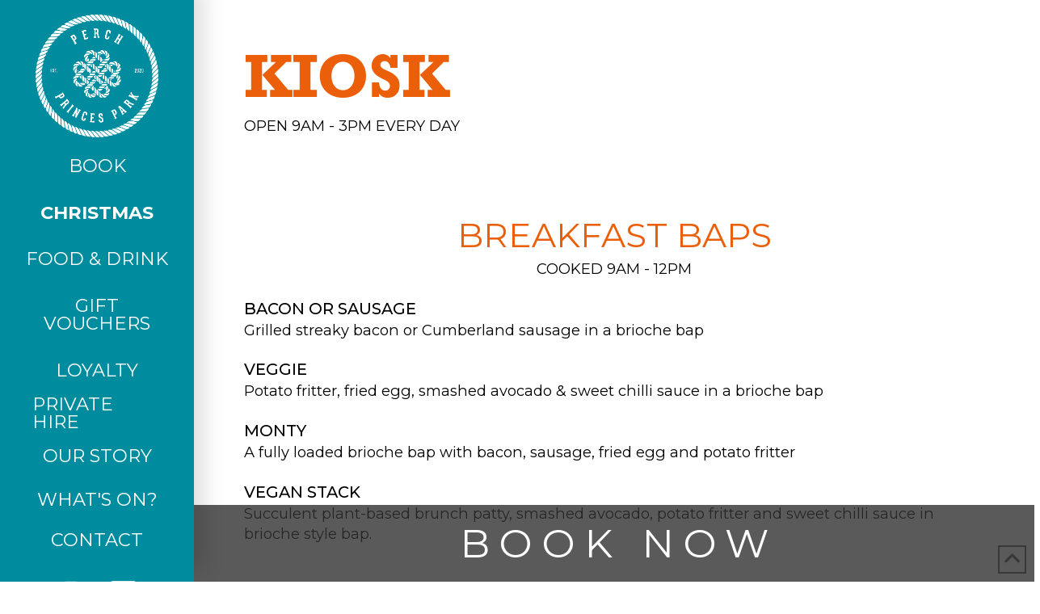

--- FILE ---
content_type: text/html; charset=UTF-8
request_url: https://princesperch.com/kiosk-menu/
body_size: 16456
content:
<!DOCTYPE html>
<html class="no-js" lang="en-GB">
<head>
<meta charset="UTF-8">
<meta name="viewport" content="width=device-width, initial-scale=1.0">
<link rel="pingback" href="https://princesperch.com/xmlrpc.php">
<title>Kiosk Menu - - Princes Perch Cafe | Eastbourne | Best Breakfast & Lunch</title>
<meta name='robots' content='max-image-preview:large' />
	<style>img:is([sizes="auto" i], [sizes^="auto," i]) { contain-intrinsic-size: 3000px 1500px }</style>
	<meta name="dlm-version" content="5.1.6"><link rel='dns-prefetch' href='//www.googletagmanager.com' />
<link rel="alternate" type="application/rss+xml" title=" &raquo; Feed" href="https://princesperch.com/feed/" />
<link rel="alternate" type="application/rss+xml" title=" &raquo; Comments Feed" href="https://princesperch.com/comments/feed/" />
<meta property="og:site_name" content=""><meta property="og:title" content="Kiosk menu"><meta property="og:description" content=""><meta property="og:image" content="https://princesperch.com/wp-content/uploads/2021/08/Home.jpg"><meta property="og:url" content="https://princesperch.com/kiosk-menu/"><meta property="og:type" content="article"><script type="text/javascript">
/* <![CDATA[ */
window._wpemojiSettings = {"baseUrl":"https:\/\/s.w.org\/images\/core\/emoji\/16.0.1\/72x72\/","ext":".png","svgUrl":"https:\/\/s.w.org\/images\/core\/emoji\/16.0.1\/svg\/","svgExt":".svg","source":{"concatemoji":"https:\/\/princesperch.com\/wp-includes\/js\/wp-emoji-release.min.js?ver=6.8.3"}};
/*! This file is auto-generated */
!function(s,n){var o,i,e;function c(e){try{var t={supportTests:e,timestamp:(new Date).valueOf()};sessionStorage.setItem(o,JSON.stringify(t))}catch(e){}}function p(e,t,n){e.clearRect(0,0,e.canvas.width,e.canvas.height),e.fillText(t,0,0);var t=new Uint32Array(e.getImageData(0,0,e.canvas.width,e.canvas.height).data),a=(e.clearRect(0,0,e.canvas.width,e.canvas.height),e.fillText(n,0,0),new Uint32Array(e.getImageData(0,0,e.canvas.width,e.canvas.height).data));return t.every(function(e,t){return e===a[t]})}function u(e,t){e.clearRect(0,0,e.canvas.width,e.canvas.height),e.fillText(t,0,0);for(var n=e.getImageData(16,16,1,1),a=0;a<n.data.length;a++)if(0!==n.data[a])return!1;return!0}function f(e,t,n,a){switch(t){case"flag":return n(e,"\ud83c\udff3\ufe0f\u200d\u26a7\ufe0f","\ud83c\udff3\ufe0f\u200b\u26a7\ufe0f")?!1:!n(e,"\ud83c\udde8\ud83c\uddf6","\ud83c\udde8\u200b\ud83c\uddf6")&&!n(e,"\ud83c\udff4\udb40\udc67\udb40\udc62\udb40\udc65\udb40\udc6e\udb40\udc67\udb40\udc7f","\ud83c\udff4\u200b\udb40\udc67\u200b\udb40\udc62\u200b\udb40\udc65\u200b\udb40\udc6e\u200b\udb40\udc67\u200b\udb40\udc7f");case"emoji":return!a(e,"\ud83e\udedf")}return!1}function g(e,t,n,a){var r="undefined"!=typeof WorkerGlobalScope&&self instanceof WorkerGlobalScope?new OffscreenCanvas(300,150):s.createElement("canvas"),o=r.getContext("2d",{willReadFrequently:!0}),i=(o.textBaseline="top",o.font="600 32px Arial",{});return e.forEach(function(e){i[e]=t(o,e,n,a)}),i}function t(e){var t=s.createElement("script");t.src=e,t.defer=!0,s.head.appendChild(t)}"undefined"!=typeof Promise&&(o="wpEmojiSettingsSupports",i=["flag","emoji"],n.supports={everything:!0,everythingExceptFlag:!0},e=new Promise(function(e){s.addEventListener("DOMContentLoaded",e,{once:!0})}),new Promise(function(t){var n=function(){try{var e=JSON.parse(sessionStorage.getItem(o));if("object"==typeof e&&"number"==typeof e.timestamp&&(new Date).valueOf()<e.timestamp+604800&&"object"==typeof e.supportTests)return e.supportTests}catch(e){}return null}();if(!n){if("undefined"!=typeof Worker&&"undefined"!=typeof OffscreenCanvas&&"undefined"!=typeof URL&&URL.createObjectURL&&"undefined"!=typeof Blob)try{var e="postMessage("+g.toString()+"("+[JSON.stringify(i),f.toString(),p.toString(),u.toString()].join(",")+"));",a=new Blob([e],{type:"text/javascript"}),r=new Worker(URL.createObjectURL(a),{name:"wpTestEmojiSupports"});return void(r.onmessage=function(e){c(n=e.data),r.terminate(),t(n)})}catch(e){}c(n=g(i,f,p,u))}t(n)}).then(function(e){for(var t in e)n.supports[t]=e[t],n.supports.everything=n.supports.everything&&n.supports[t],"flag"!==t&&(n.supports.everythingExceptFlag=n.supports.everythingExceptFlag&&n.supports[t]);n.supports.everythingExceptFlag=n.supports.everythingExceptFlag&&!n.supports.flag,n.DOMReady=!1,n.readyCallback=function(){n.DOMReady=!0}}).then(function(){return e}).then(function(){var e;n.supports.everything||(n.readyCallback(),(e=n.source||{}).concatemoji?t(e.concatemoji):e.wpemoji&&e.twemoji&&(t(e.twemoji),t(e.wpemoji)))}))}((window,document),window._wpemojiSettings);
/* ]]> */
</script>
<link rel='stylesheet' id='layerslider-css' href='https://princesperch.com/wp-content/plugins/LayerSlider1/assets/static/layerslider/css/layerslider.css?ver=7.1.4' type='text/css' media='all' />
<style id='wp-emoji-styles-inline-css' type='text/css'>

	img.wp-smiley, img.emoji {
		display: inline !important;
		border: none !important;
		box-shadow: none !important;
		height: 1em !important;
		width: 1em !important;
		margin: 0 0.07em !important;
		vertical-align: -0.1em !important;
		background: none !important;
		padding: 0 !important;
	}
</style>
<link rel='stylesheet' id='wp-block-library-css' href='https://princesperch.com/wp-includes/css/dist/block-library/style.min.css?ver=6.8.3' type='text/css' media='all' />
<style id='wp-block-library-theme-inline-css' type='text/css'>
.wp-block-audio :where(figcaption){color:#555;font-size:13px;text-align:center}.is-dark-theme .wp-block-audio :where(figcaption){color:#ffffffa6}.wp-block-audio{margin:0 0 1em}.wp-block-code{border:1px solid #ccc;border-radius:4px;font-family:Menlo,Consolas,monaco,monospace;padding:.8em 1em}.wp-block-embed :where(figcaption){color:#555;font-size:13px;text-align:center}.is-dark-theme .wp-block-embed :where(figcaption){color:#ffffffa6}.wp-block-embed{margin:0 0 1em}.blocks-gallery-caption{color:#555;font-size:13px;text-align:center}.is-dark-theme .blocks-gallery-caption{color:#ffffffa6}:root :where(.wp-block-image figcaption){color:#555;font-size:13px;text-align:center}.is-dark-theme :root :where(.wp-block-image figcaption){color:#ffffffa6}.wp-block-image{margin:0 0 1em}.wp-block-pullquote{border-bottom:4px solid;border-top:4px solid;color:currentColor;margin-bottom:1.75em}.wp-block-pullquote cite,.wp-block-pullquote footer,.wp-block-pullquote__citation{color:currentColor;font-size:.8125em;font-style:normal;text-transform:uppercase}.wp-block-quote{border-left:.25em solid;margin:0 0 1.75em;padding-left:1em}.wp-block-quote cite,.wp-block-quote footer{color:currentColor;font-size:.8125em;font-style:normal;position:relative}.wp-block-quote:where(.has-text-align-right){border-left:none;border-right:.25em solid;padding-left:0;padding-right:1em}.wp-block-quote:where(.has-text-align-center){border:none;padding-left:0}.wp-block-quote.is-large,.wp-block-quote.is-style-large,.wp-block-quote:where(.is-style-plain){border:none}.wp-block-search .wp-block-search__label{font-weight:700}.wp-block-search__button{border:1px solid #ccc;padding:.375em .625em}:where(.wp-block-group.has-background){padding:1.25em 2.375em}.wp-block-separator.has-css-opacity{opacity:.4}.wp-block-separator{border:none;border-bottom:2px solid;margin-left:auto;margin-right:auto}.wp-block-separator.has-alpha-channel-opacity{opacity:1}.wp-block-separator:not(.is-style-wide):not(.is-style-dots){width:100px}.wp-block-separator.has-background:not(.is-style-dots){border-bottom:none;height:1px}.wp-block-separator.has-background:not(.is-style-wide):not(.is-style-dots){height:2px}.wp-block-table{margin:0 0 1em}.wp-block-table td,.wp-block-table th{word-break:normal}.wp-block-table :where(figcaption){color:#555;font-size:13px;text-align:center}.is-dark-theme .wp-block-table :where(figcaption){color:#ffffffa6}.wp-block-video :where(figcaption){color:#555;font-size:13px;text-align:center}.is-dark-theme .wp-block-video :where(figcaption){color:#ffffffa6}.wp-block-video{margin:0 0 1em}:root :where(.wp-block-template-part.has-background){margin-bottom:0;margin-top:0;padding:1.25em 2.375em}
</style>
<style id='classic-theme-styles-inline-css' type='text/css'>
/*! This file is auto-generated */
.wp-block-button__link{color:#fff;background-color:#32373c;border-radius:9999px;box-shadow:none;text-decoration:none;padding:calc(.667em + 2px) calc(1.333em + 2px);font-size:1.125em}.wp-block-file__button{background:#32373c;color:#fff;text-decoration:none}
</style>
<style id='global-styles-inline-css' type='text/css'>
:root{--wp--preset--aspect-ratio--square: 1;--wp--preset--aspect-ratio--4-3: 4/3;--wp--preset--aspect-ratio--3-4: 3/4;--wp--preset--aspect-ratio--3-2: 3/2;--wp--preset--aspect-ratio--2-3: 2/3;--wp--preset--aspect-ratio--16-9: 16/9;--wp--preset--aspect-ratio--9-16: 9/16;--wp--preset--color--black: #000000;--wp--preset--color--cyan-bluish-gray: #abb8c3;--wp--preset--color--white: #ffffff;--wp--preset--color--pale-pink: #f78da7;--wp--preset--color--vivid-red: #cf2e2e;--wp--preset--color--luminous-vivid-orange: #ff6900;--wp--preset--color--luminous-vivid-amber: #fcb900;--wp--preset--color--light-green-cyan: #7bdcb5;--wp--preset--color--vivid-green-cyan: #00d084;--wp--preset--color--pale-cyan-blue: #8ed1fc;--wp--preset--color--vivid-cyan-blue: #0693e3;--wp--preset--color--vivid-purple: #9b51e0;--wp--preset--gradient--vivid-cyan-blue-to-vivid-purple: linear-gradient(135deg,rgba(6,147,227,1) 0%,rgb(155,81,224) 100%);--wp--preset--gradient--light-green-cyan-to-vivid-green-cyan: linear-gradient(135deg,rgb(122,220,180) 0%,rgb(0,208,130) 100%);--wp--preset--gradient--luminous-vivid-amber-to-luminous-vivid-orange: linear-gradient(135deg,rgba(252,185,0,1) 0%,rgba(255,105,0,1) 100%);--wp--preset--gradient--luminous-vivid-orange-to-vivid-red: linear-gradient(135deg,rgba(255,105,0,1) 0%,rgb(207,46,46) 100%);--wp--preset--gradient--very-light-gray-to-cyan-bluish-gray: linear-gradient(135deg,rgb(238,238,238) 0%,rgb(169,184,195) 100%);--wp--preset--gradient--cool-to-warm-spectrum: linear-gradient(135deg,rgb(74,234,220) 0%,rgb(151,120,209) 20%,rgb(207,42,186) 40%,rgb(238,44,130) 60%,rgb(251,105,98) 80%,rgb(254,248,76) 100%);--wp--preset--gradient--blush-light-purple: linear-gradient(135deg,rgb(255,206,236) 0%,rgb(152,150,240) 100%);--wp--preset--gradient--blush-bordeaux: linear-gradient(135deg,rgb(254,205,165) 0%,rgb(254,45,45) 50%,rgb(107,0,62) 100%);--wp--preset--gradient--luminous-dusk: linear-gradient(135deg,rgb(255,203,112) 0%,rgb(199,81,192) 50%,rgb(65,88,208) 100%);--wp--preset--gradient--pale-ocean: linear-gradient(135deg,rgb(255,245,203) 0%,rgb(182,227,212) 50%,rgb(51,167,181) 100%);--wp--preset--gradient--electric-grass: linear-gradient(135deg,rgb(202,248,128) 0%,rgb(113,206,126) 100%);--wp--preset--gradient--midnight: linear-gradient(135deg,rgb(2,3,129) 0%,rgb(40,116,252) 100%);--wp--preset--font-size--small: 13px;--wp--preset--font-size--medium: 20px;--wp--preset--font-size--large: 36px;--wp--preset--font-size--x-large: 42px;--wp--preset--spacing--20: 0.44rem;--wp--preset--spacing--30: 0.67rem;--wp--preset--spacing--40: 1rem;--wp--preset--spacing--50: 1.5rem;--wp--preset--spacing--60: 2.25rem;--wp--preset--spacing--70: 3.38rem;--wp--preset--spacing--80: 5.06rem;--wp--preset--shadow--natural: 6px 6px 9px rgba(0, 0, 0, 0.2);--wp--preset--shadow--deep: 12px 12px 50px rgba(0, 0, 0, 0.4);--wp--preset--shadow--sharp: 6px 6px 0px rgba(0, 0, 0, 0.2);--wp--preset--shadow--outlined: 6px 6px 0px -3px rgba(255, 255, 255, 1), 6px 6px rgba(0, 0, 0, 1);--wp--preset--shadow--crisp: 6px 6px 0px rgba(0, 0, 0, 1);}:where(.is-layout-flex){gap: 0.5em;}:where(.is-layout-grid){gap: 0.5em;}body .is-layout-flex{display: flex;}.is-layout-flex{flex-wrap: wrap;align-items: center;}.is-layout-flex > :is(*, div){margin: 0;}body .is-layout-grid{display: grid;}.is-layout-grid > :is(*, div){margin: 0;}:where(.wp-block-columns.is-layout-flex){gap: 2em;}:where(.wp-block-columns.is-layout-grid){gap: 2em;}:where(.wp-block-post-template.is-layout-flex){gap: 1.25em;}:where(.wp-block-post-template.is-layout-grid){gap: 1.25em;}.has-black-color{color: var(--wp--preset--color--black) !important;}.has-cyan-bluish-gray-color{color: var(--wp--preset--color--cyan-bluish-gray) !important;}.has-white-color{color: var(--wp--preset--color--white) !important;}.has-pale-pink-color{color: var(--wp--preset--color--pale-pink) !important;}.has-vivid-red-color{color: var(--wp--preset--color--vivid-red) !important;}.has-luminous-vivid-orange-color{color: var(--wp--preset--color--luminous-vivid-orange) !important;}.has-luminous-vivid-amber-color{color: var(--wp--preset--color--luminous-vivid-amber) !important;}.has-light-green-cyan-color{color: var(--wp--preset--color--light-green-cyan) !important;}.has-vivid-green-cyan-color{color: var(--wp--preset--color--vivid-green-cyan) !important;}.has-pale-cyan-blue-color{color: var(--wp--preset--color--pale-cyan-blue) !important;}.has-vivid-cyan-blue-color{color: var(--wp--preset--color--vivid-cyan-blue) !important;}.has-vivid-purple-color{color: var(--wp--preset--color--vivid-purple) !important;}.has-black-background-color{background-color: var(--wp--preset--color--black) !important;}.has-cyan-bluish-gray-background-color{background-color: var(--wp--preset--color--cyan-bluish-gray) !important;}.has-white-background-color{background-color: var(--wp--preset--color--white) !important;}.has-pale-pink-background-color{background-color: var(--wp--preset--color--pale-pink) !important;}.has-vivid-red-background-color{background-color: var(--wp--preset--color--vivid-red) !important;}.has-luminous-vivid-orange-background-color{background-color: var(--wp--preset--color--luminous-vivid-orange) !important;}.has-luminous-vivid-amber-background-color{background-color: var(--wp--preset--color--luminous-vivid-amber) !important;}.has-light-green-cyan-background-color{background-color: var(--wp--preset--color--light-green-cyan) !important;}.has-vivid-green-cyan-background-color{background-color: var(--wp--preset--color--vivid-green-cyan) !important;}.has-pale-cyan-blue-background-color{background-color: var(--wp--preset--color--pale-cyan-blue) !important;}.has-vivid-cyan-blue-background-color{background-color: var(--wp--preset--color--vivid-cyan-blue) !important;}.has-vivid-purple-background-color{background-color: var(--wp--preset--color--vivid-purple) !important;}.has-black-border-color{border-color: var(--wp--preset--color--black) !important;}.has-cyan-bluish-gray-border-color{border-color: var(--wp--preset--color--cyan-bluish-gray) !important;}.has-white-border-color{border-color: var(--wp--preset--color--white) !important;}.has-pale-pink-border-color{border-color: var(--wp--preset--color--pale-pink) !important;}.has-vivid-red-border-color{border-color: var(--wp--preset--color--vivid-red) !important;}.has-luminous-vivid-orange-border-color{border-color: var(--wp--preset--color--luminous-vivid-orange) !important;}.has-luminous-vivid-amber-border-color{border-color: var(--wp--preset--color--luminous-vivid-amber) !important;}.has-light-green-cyan-border-color{border-color: var(--wp--preset--color--light-green-cyan) !important;}.has-vivid-green-cyan-border-color{border-color: var(--wp--preset--color--vivid-green-cyan) !important;}.has-pale-cyan-blue-border-color{border-color: var(--wp--preset--color--pale-cyan-blue) !important;}.has-vivid-cyan-blue-border-color{border-color: var(--wp--preset--color--vivid-cyan-blue) !important;}.has-vivid-purple-border-color{border-color: var(--wp--preset--color--vivid-purple) !important;}.has-vivid-cyan-blue-to-vivid-purple-gradient-background{background: var(--wp--preset--gradient--vivid-cyan-blue-to-vivid-purple) !important;}.has-light-green-cyan-to-vivid-green-cyan-gradient-background{background: var(--wp--preset--gradient--light-green-cyan-to-vivid-green-cyan) !important;}.has-luminous-vivid-amber-to-luminous-vivid-orange-gradient-background{background: var(--wp--preset--gradient--luminous-vivid-amber-to-luminous-vivid-orange) !important;}.has-luminous-vivid-orange-to-vivid-red-gradient-background{background: var(--wp--preset--gradient--luminous-vivid-orange-to-vivid-red) !important;}.has-very-light-gray-to-cyan-bluish-gray-gradient-background{background: var(--wp--preset--gradient--very-light-gray-to-cyan-bluish-gray) !important;}.has-cool-to-warm-spectrum-gradient-background{background: var(--wp--preset--gradient--cool-to-warm-spectrum) !important;}.has-blush-light-purple-gradient-background{background: var(--wp--preset--gradient--blush-light-purple) !important;}.has-blush-bordeaux-gradient-background{background: var(--wp--preset--gradient--blush-bordeaux) !important;}.has-luminous-dusk-gradient-background{background: var(--wp--preset--gradient--luminous-dusk) !important;}.has-pale-ocean-gradient-background{background: var(--wp--preset--gradient--pale-ocean) !important;}.has-electric-grass-gradient-background{background: var(--wp--preset--gradient--electric-grass) !important;}.has-midnight-gradient-background{background: var(--wp--preset--gradient--midnight) !important;}.has-small-font-size{font-size: var(--wp--preset--font-size--small) !important;}.has-medium-font-size{font-size: var(--wp--preset--font-size--medium) !important;}.has-large-font-size{font-size: var(--wp--preset--font-size--large) !important;}.has-x-large-font-size{font-size: var(--wp--preset--font-size--x-large) !important;}
:where(.wp-block-post-template.is-layout-flex){gap: 1.25em;}:where(.wp-block-post-template.is-layout-grid){gap: 1.25em;}
:where(.wp-block-columns.is-layout-flex){gap: 2em;}:where(.wp-block-columns.is-layout-grid){gap: 2em;}
:root :where(.wp-block-pullquote){font-size: 1.5em;line-height: 1.6;}
</style>
<link rel='stylesheet' id='wp-components-css' href='https://princesperch.com/wp-includes/css/dist/components/style.min.css?ver=6.8.3' type='text/css' media='all' />
<link rel='stylesheet' id='godaddy-styles-css' href='https://princesperch.com/wp-content/mu-plugins/vendor/wpex/godaddy-launch/includes/Dependencies/GoDaddy/Styles/build/latest.css?ver=2.0.2' type='text/css' media='all' />
<link rel='stylesheet' id='x-stack-css' href='https://princesperch.com/wp-content/themes/pro/framework/dist/css/site/stacks/ethos.css?ver=6.7.3' type='text/css' media='all' />
<style id='cs-inline-css' type='text/css'>
@media (min-width:1200px){.x-hide-xl{display:none !important;}}@media (min-width:979px) and (max-width:1199px){.x-hide-lg{display:none !important;}}@media (min-width:767px) and (max-width:978px){.x-hide-md{display:none !important;}}@media (min-width:480px) and (max-width:766px){.x-hide-sm{display:none !important;}}@media (max-width:479px){.x-hide-xs{display:none !important;}} a,h1 a:hover,h2 a:hover,h3 a:hover,h4 a:hover,h5 a:hover,h6 a:hover,.x-breadcrumb-wrap a:hover,.x-comment-author a:hover,.x-comment-time:hover,.p-meta > span > a:hover,.format-link .link a:hover,.x-main .widget ul li a:hover,.x-main .widget ol li a:hover,.x-main .widget_tag_cloud .tagcloud a:hover,.x-sidebar .widget ul li a:hover,.x-sidebar .widget ol li a:hover,.x-sidebar .widget_tag_cloud .tagcloud a:hover,.x-portfolio .entry-extra .x-ul-tags li a:hover{color:rgb(235,95,10);}a:hover{color:rgb(235,95,10);}a.x-img-thumbnail:hover{border-color:rgb(235,95,10);}.x-main{width:72%;}.x-sidebar{width:calc( 100% - 72%);}.x-post-slider-archive-active .x-container.main:not(.x-row):not(.x-grid):before{top:0;}.x-content-sidebar-active .x-container.main:not(.x-row):not(.x-grid):before{right:calc( 100% - 72%);}.x-sidebar-content-active .x-container.main:not(.x-row):not(.x-grid):before{left:calc( 100% - 72%);}.x-full-width-active .x-container.main:not(.x-row):not(.x-grid):before{left:-5000em;}.h-landmark,.x-main .h-widget,.x-main .h-widget a.rsswidget,.x-main .h-widget a.rsswidget:hover,.x-main .widget.widget_pages .current_page_item a,.x-main .widget.widget_nav_menu .current-menu-item a,.x-main .widget.widget_pages .current_page_item a:hover,.x-main .widget.widget_nav_menu .current-menu-item a:hover,.x-sidebar .h-widget,.x-sidebar .h-widget a.rsswidget,.x-sidebar .h-widget a.rsswidget:hover,.x-sidebar .widget.widget_pages .current_page_item a,.x-sidebar .widget.widget_nav_menu .current-menu-item a,.x-sidebar .widget.widget_pages .current_page_item a:hover,.x-sidebar .widget.widget_nav_menu .current-menu-item a:hover{color:rgb(254,248,215);}.x-main .widget,.x-main .widget a,.x-main .widget ul li a,.x-main .widget ol li a,.x-main .widget_tag_cloud .tagcloud a,.x-main .widget_product_tag_cloud .tagcloud a,.x-main .widget a:hover,.x-main .widget ul li a:hover,.x-main .widget ol li a:hover,.x-main .widget_tag_cloud .tagcloud a:hover,.x-main .widget_product_tag_cloud .tagcloud a:hover,.x-main .widget_shopping_cart .buttons .button,.x-main .widget_price_filter .price_slider_amount .button,.x-sidebar .widget,.x-sidebar .widget a,.x-sidebar .widget ul li a,.x-sidebar .widget ol li a,.x-sidebar .widget_tag_cloud .tagcloud a,.x-sidebar .widget_product_tag_cloud .tagcloud a,.x-sidebar .widget a:hover,.x-sidebar .widget ul li a:hover,.x-sidebar .widget ol li a:hover,.x-sidebar .widget_tag_cloud .tagcloud a:hover,.x-sidebar .widget_product_tag_cloud .tagcloud a:hover,.x-sidebar .widget_shopping_cart .buttons .button,.x-sidebar .widget_price_filter .price_slider_amount .button{color:#333333;}.x-main .h-widget,.x-main .widget.widget_pages .current_page_item,.x-main .widget.widget_nav_menu .current-menu-item,.x-sidebar .h-widget,.x-sidebar .widget.widget_pages .current_page_item,.x-sidebar .widget.widget_nav_menu .current-menu-item{border-color:rgb(254,248,215);}.x-post-slider{height:425px;}.archive .x-post-slider{height:425px;}.x-post-slider .x-post-slider-entry{padding-bottom:425px;}.archive .x-post-slider .x-post-slider-entry{padding-bottom:425px;}.format-link .link a,.x-portfolio .entry-extra .x-ul-tags li a{color:rgb(2,139,157);}.p-meta > span > a,.x-nav-articles a,.entry-top-navigation .entry-parent,.option-set .x-index-filters,.option-set .x-portfolio-filters,.option-set .x-index-filters-menu >li >a:hover,.option-set .x-index-filters-menu >li >a.selected,.option-set .x-portfolio-filters-menu > li > a:hover,.option-set .x-portfolio-filters-menu > li > a.selected{color:rgb(235,95,10);}.x-nav-articles a,.entry-top-navigation .entry-parent,.option-set .x-index-filters,.option-set .x-portfolio-filters,.option-set .x-index-filters i,.option-set .x-portfolio-filters i{border-color:rgb(235,95,10);}.x-nav-articles a:hover,.entry-top-navigation .entry-parent:hover,.option-set .x-index-filters:hover i,.option-set .x-portfolio-filters:hover i{background-color:rgb(235,95,10);}@media (max-width:978.98px){.x-content-sidebar-active .x-container.main:not(.x-row):not(.x-grid):before,.x-sidebar-content-active .x-container.main:not(.x-row):not(.x-grid):before{left:-5000em;}body .x-main .widget,body .x-main .widget a,body .x-main .widget a:hover,body .x-main .widget ul li a,body .x-main .widget ol li a,body .x-main .widget ul li a:hover,body .x-main .widget ol li a:hover,body .x-sidebar .widget,body .x-sidebar .widget a,body .x-sidebar .widget a:hover,body .x-sidebar .widget ul li a,body .x-sidebar .widget ol li a,body .x-sidebar .widget ul li a:hover,body .x-sidebar .widget ol li a:hover{color:rgb(2,139,157);}body .x-main .h-widget,body .x-main .widget.widget_pages .current_page_item a,body .x-main .widget.widget_nav_menu .current-menu-item a,body .x-main .widget.widget_pages .current_page_item a:hover,body .x-main .widget.widget_nav_menu .current-menu-item a:hover,body .x-sidebar .h-widget,body .x-sidebar .widget.widget_pages .current_page_item a,body .x-sidebar .widget.widget_nav_menu .current-menu-item a,body .x-sidebar .widget.widget_pages .current_page_item a:hover,body .x-sidebar .widget.widget_nav_menu .current-menu-item a:hover{color:rgb(235,95,10);}body .x-main .h-widget,body .x-main .widget.widget_pages .current_page_item,body .x-main .widget.widget_nav_menu .current-menu-item,body .x-sidebar .h-widget,body .x-sidebar .widget.widget_pages .current_page_item,body .x-sidebar .widget.widget_nav_menu .current-menu-item{border-color:rgb(235,95,10);}}@media (max-width:766.98px){.x-post-slider,.archive .x-post-slider{height:auto !important;}.x-post-slider .x-post-slider-entry,.archive .x-post-slider .x-post-slider-entry{padding-bottom:65% !important;}}html{font-size:14px;}@media (min-width:500px){html{font-size:calc(14px + (14 - 14) * ((100vw - 500px) / (1000 - 500)));}}@media (min-width:1000px){html{font-size:14px;}}body{font-style:normal;font-weight:400;color:rgb(2,139,157);background-color:rgb(255,255,255);}.w-b{font-weight:400 !important;}h1,h2,h3,h4,h5,h6,.h1,.h2,.h3,.h4,.h5,.h6,.x-text-headline{font-family:"seven-day-signature",sans-serif;font-style:normal;font-weight:400;}h1,.h1{letter-spacing:0.02em;}h2,.h2{letter-spacing:-0.025em;}h3,.h3{letter-spacing:-0.035em;}h4,.h4{letter-spacing:-0.035em;}h5,.h5{letter-spacing:-0.035em;}h6,.h6{letter-spacing:-0.035em;}.w-h{font-weight:400 !important;}.x-container.width{width:88%;}.x-container.max{max-width:1500px;}.x-bar-content.x-container.width{flex-basis:88%;}.x-main.full{float:none;clear:both;display:block;width:auto;}@media (max-width:978.98px){.x-main.full,.x-main.left,.x-main.right,.x-sidebar.left,.x-sidebar.right{float:none;display:block;width:auto !important;}}.entry-header,.entry-content{font-size:1rem;}body,input,button,select,textarea{font-family:"Montserrat",sans-serif;}h1,h2,h3,h4,h5,h6,.h1,.h2,.h3,.h4,.h5,.h6,h1 a,h2 a,h3 a,h4 a,h5 a,h6 a,.h1 a,.h2 a,.h3 a,.h4 a,.h5 a,.h6 a,blockquote{color:rgb(235,95,10);}.cfc-h-tx{color:rgb(235,95,10) !important;}.cfc-h-bd{border-color:rgb(235,95,10) !important;}.cfc-h-bg{background-color:rgb(235,95,10) !important;}.cfc-b-tx{color:rgb(2,139,157) !important;}.cfc-b-bd{border-color:rgb(2,139,157) !important;}.cfc-b-bg{background-color:rgb(2,139,157) !important;}.x-btn,.button,[type="submit"]{color:#ffffff;border-color:rgb(2,139,157);background-color:rgb(2,139,157);margin-bottom:0.25em;text-shadow:0 0.075em 0.075em rgba(0,0,0,0.5);box-shadow:0 0.25em 0 0 rgb(2,139,157),0 4px 9px rgba(0,0,0,0.75);border-radius:0.25em;}.x-btn:hover,.button:hover,[type="submit"]:hover{color:#ffffff;border-color:rgb(67,189,214);background-color:rgb(67,189,214);margin-bottom:0.25em;text-shadow:0 0.075em 0.075em rgba(0,0,0,0.5);box-shadow:0 0.25em 0 0 rgb(67,189,214),0 4px 9px rgba(0,0,0,0.75);}.x-btn.x-btn-real,.x-btn.x-btn-real:hover{margin-bottom:0.25em;text-shadow:0 0.075em 0.075em rgba(0,0,0,0.65);}.x-btn.x-btn-real{box-shadow:0 0.25em 0 0 rgb(2,139,157),0 4px 9px rgba(0,0,0,0.75);}.x-btn.x-btn-real:hover{box-shadow:0 0.25em 0 0 rgb(67,189,214),0 4px 9px rgba(0,0,0,0.75);}.x-btn.x-btn-flat,.x-btn.x-btn-flat:hover{margin-bottom:0;text-shadow:0 0.075em 0.075em rgba(0,0,0,0.65);box-shadow:none;}.x-btn.x-btn-transparent,.x-btn.x-btn-transparent:hover{margin-bottom:0;border-width:3px;text-shadow:none;text-transform:uppercase;background-color:transparent;box-shadow:none;}.x-topbar,.x-colophon.bottom{background-color:rgb(2,139,157);}.x-logobar,.x-navbar,.x-navbar .sub-menu,.x-colophon.top{background-color:rgb(2,139,157);}.x-navbar .desktop .x-nav > li > a,.x-navbar .desktop .sub-menu a,.x-navbar .mobile .x-nav li > a,.x-breadcrumb-wrap a,.x-breadcrumbs .delimiter{color:#999999;}.x-topbar .p-info a:hover,.x-social-global a:hover,.x-navbar .desktop .x-nav > li > a:hover,.x-navbar .desktop .x-nav > .x-active > a,.x-navbar .desktop .x-nav > .current-menu-item > a,.x-navbar .desktop .sub-menu a:hover,.x-navbar .desktop .sub-menu .x-active > a,.x-navbar .desktop .sub-menu .current-menu-item > a,.x-navbar .desktop .x-nav .x-megamenu > .sub-menu > li > a,.x-navbar .mobile .x-nav li > a:hover,.x-navbar .mobile .x-nav .x-active > a,.x-navbar .mobile .x-nav .current-menu-item > a,.x-widgetbar .widget a:hover,.x-colophon .widget a:hover,.x-colophon.bottom .x-colophon-content a:hover,.x-colophon.bottom .x-nav a:hover{color:rgb(255,255,255);}.bg .mejs-container,.x-video .mejs-container{position:unset !important;} @font-face{font-family:'FontAwesomePro';font-style:normal;font-weight:900;font-display:block;src:url('https://princesperch.com/wp-content/themes/pro/cornerstone/assets/fonts/fa-solid-900.woff2?ver=6.7.2') format('woff2'),url('https://princesperch.com/wp-content/themes/pro/cornerstone/assets/fonts/fa-solid-900.ttf?ver=6.7.2') format('truetype');}[data-x-fa-pro-icon]{font-family:"FontAwesomePro" !important;}[data-x-fa-pro-icon]:before{content:attr(data-x-fa-pro-icon);}[data-x-icon],[data-x-icon-o],[data-x-icon-l],[data-x-icon-s],[data-x-icon-b],[data-x-icon-sr],[data-x-icon-ss],[data-x-icon-sl],[data-x-fa-pro-icon],[class*="cs-fa-"]{display:inline-flex;font-style:normal;font-weight:400;text-decoration:inherit;text-rendering:auto;-webkit-font-smoothing:antialiased;-moz-osx-font-smoothing:grayscale;}[data-x-icon].left,[data-x-icon-o].left,[data-x-icon-l].left,[data-x-icon-s].left,[data-x-icon-b].left,[data-x-icon-sr].left,[data-x-icon-ss].left,[data-x-icon-sl].left,[data-x-fa-pro-icon].left,[class*="cs-fa-"].left{margin-right:0.5em;}[data-x-icon].right,[data-x-icon-o].right,[data-x-icon-l].right,[data-x-icon-s].right,[data-x-icon-b].right,[data-x-icon-sr].right,[data-x-icon-ss].right,[data-x-icon-sl].right,[data-x-fa-pro-icon].right,[class*="cs-fa-"].right{margin-left:0.5em;}[data-x-icon]:before,[data-x-icon-o]:before,[data-x-icon-l]:before,[data-x-icon-s]:before,[data-x-icon-b]:before,[data-x-icon-sr]:before,[data-x-icon-ss]:before,[data-x-icon-sl]:before,[data-x-fa-pro-icon]:before,[class*="cs-fa-"]:before{line-height:1;}@font-face{font-family:'FontAwesome';font-style:normal;font-weight:900;font-display:block;src:url('https://princesperch.com/wp-content/themes/pro/cornerstone/assets/fonts/fa-solid-900.woff2?ver=6.7.2') format('woff2'),url('https://princesperch.com/wp-content/themes/pro/cornerstone/assets/fonts/fa-solid-900.ttf?ver=6.7.2') format('truetype');}[data-x-icon],[data-x-icon-s],[data-x-icon][class*="cs-fa-"]{font-family:"FontAwesome" !important;font-weight:900;}[data-x-icon]:before,[data-x-icon][class*="cs-fa-"]:before{content:attr(data-x-icon);}[data-x-icon-s]:before{content:attr(data-x-icon-s);}@font-face{font-family:'FontAwesomeRegular';font-style:normal;font-weight:400;font-display:block;src:url('https://princesperch.com/wp-content/themes/pro/cornerstone/assets/fonts/fa-regular-400.woff2?ver=6.7.2') format('woff2'),url('https://princesperch.com/wp-content/themes/pro/cornerstone/assets/fonts/fa-regular-400.ttf?ver=6.7.2') format('truetype');}@font-face{font-family:'FontAwesomePro';font-style:normal;font-weight:400;font-display:block;src:url('https://princesperch.com/wp-content/themes/pro/cornerstone/assets/fonts/fa-regular-400.woff2?ver=6.7.2') format('woff2'),url('https://princesperch.com/wp-content/themes/pro/cornerstone/assets/fonts/fa-regular-400.ttf?ver=6.7.2') format('truetype');}[data-x-icon-o]{font-family:"FontAwesomeRegular" !important;}[data-x-icon-o]:before{content:attr(data-x-icon-o);}@font-face{font-family:'FontAwesomeLight';font-style:normal;font-weight:300;font-display:block;src:url('https://princesperch.com/wp-content/themes/pro/cornerstone/assets/fonts/fa-light-300.woff2?ver=6.7.2') format('woff2'),url('https://princesperch.com/wp-content/themes/pro/cornerstone/assets/fonts/fa-light-300.ttf?ver=6.7.2') format('truetype');}@font-face{font-family:'FontAwesomePro';font-style:normal;font-weight:300;font-display:block;src:url('https://princesperch.com/wp-content/themes/pro/cornerstone/assets/fonts/fa-light-300.woff2?ver=6.7.2') format('woff2'),url('https://princesperch.com/wp-content/themes/pro/cornerstone/assets/fonts/fa-light-300.ttf?ver=6.7.2') format('truetype');}[data-x-icon-l]{font-family:"FontAwesomeLight" !important;font-weight:300;}[data-x-icon-l]:before{content:attr(data-x-icon-l);}@font-face{font-family:'FontAwesomeBrands';font-style:normal;font-weight:normal;font-display:block;src:url('https://princesperch.com/wp-content/themes/pro/cornerstone/assets/fonts/fa-brands-400.woff2?ver=6.7.2') format('woff2'),url('https://princesperch.com/wp-content/themes/pro/cornerstone/assets/fonts/fa-brands-400.ttf?ver=6.7.2') format('truetype');}[data-x-icon-b]{font-family:"FontAwesomeBrands" !important;}[data-x-icon-b]:before{content:attr(data-x-icon-b);}.widget.widget_rss li .rsswidget:before{content:"\f35d";padding-right:0.4em;font-family:"FontAwesome";} .m73-0.x-bar{width:calc(100% - (0px * 2));margin-top:0px;margin-left:0px;margin-right:0px;background-color:rgba(255,255,255,0);box-shadow:0em 0.15em -0.15em 0px rgba(0,0,0,0.15);}.m73-0 .x-bar-content{max-width:1200px;}.m73-0.x-bar-outer-spacers:after,.m73-0.x-bar-outer-spacers:before{flex-basis:1.86em;width:1.86em!important;height:1.86em;}.m73-0 > .x-bg > .x-bg-layer-lower-image {background-image:url(http://05c.7ba.myftpupload.com/wp-content/uploads/2021/07/mobile-gradient-grey-1.png);background-repeat:no-repeat;background-position:center;background-size:cover;background-attachment:inherit;}.m73-1.x-bar{height:95px;}.m73-1 .x-bar-content{height:95px;}.m73-1.x-bar-space{height:95px;}.m73-2.x-bar{border-top-width:0;border-right-width:0;border-bottom-width:0;border-left-width:0;font-size:16px;}.m73-2 .x-bar-content{display:flex;align-items:center;flex-grow:0;flex-shrink:1;flex-basis:100%;}.m73-2.x-bar-space{font-size:16px;}.m73-3.x-bar{z-index:9999;}.m73-4 .x-bar-content{flex-direction:row;}.m73-5 .x-bar-content{justify-content:space-between;}.m73-6.x-bar{height:6em;box-shadow:0em 0.15em 2em rgba(0,0,0,0.15);}.m73-6 .x-bar-content{height:6em;}.m73-6.x-bar-space{height:6em;}.m73-7.x-bar{background-color:rgb(0,140,159);}.m73-8.x-bar-outer-spacers:after,.m73-8.x-bar-outer-spacers:before{flex-basis:2em;width:2em!important;height:2em;}.m73-9.x-bar{background-color:rgba(49,49,49,0.8);box-shadow:1em 0.09099999999999997em -0.15em 0px rgba(0,0,0,0.15);z-index:500;}.m73-9 .x-bar-content{justify-content:center;}.m73-a.x-bar{width:15em;box-shadow:0.637em -1em 1.6560000000000001em 0px rgba(0,0,0,0.15);}.m73-a .x-bar-content{flex-direction:column;justify-content:flex-start;width:15em;}.m73-a.x-bar-space{width:15em;flex-basis:15em;}.m73-b.x-bar-container{display:flex;flex-basis:auto;border-top-width:0;border-right-width:0;border-bottom-width:0;border-left-width:0;font-size:1em;z-index:1;}.m73-c.x-bar-container{flex-direction:row;}.m73-d.x-bar-container{justify-content:flex-end;}.m73-e.x-bar-container{align-items:center;}.m73-f.x-bar-container{flex-grow:1;flex-shrink:0;}.m73-g.x-bar-container{background-color:rgba(255,255,255,0);}.m73-h.x-bar-container{justify-content:space-between;}.m73-i.x-bar-container{justify-content:center;}.m73-j.x-bar-container{flex-direction:column;margin-right:0px;margin-left:0px;}.m73-k.x-bar-container{justify-content:flex-start;max-height:285px;margin-top:0px;margin-bottom:27px;}.m73-l.x-bar-container{flex-grow:0;flex-shrink:1;}.m73-m.x-bar-container{justify-content:space-evenly;}.m73-n.x-bar-container{margin-top:25px;margin-bottom:0px;}.m73-o.x-bar-container{align-items:flex-start;}.m73-p.x-anchor {width:2.75em;height:2.75em;border-top-left-radius:100em;border-top-right-radius:100em;border-bottom-right-radius:100em;border-bottom-left-radius:100em;}.m73-p.x-anchor .x-graphic-icon {font-size:1.25em;width:auto;border-top-width:0;border-right-width:0;border-bottom-width:0;border-left-width:0;background-color:transparent;}.m73-r.x-anchor {border-top-width:0;border-right-width:0;border-bottom-width:0;border-left-width:0;}.m73-r.x-anchor .x-anchor-content {display:flex;flex-direction:row;justify-content:center;align-items:center;}.m73-s.x-anchor {font-size:1.32em;}.m73-s.x-anchor .x-graphic {margin-top:-50px;margin-right:-50px;margin-bottom:-50px;margin-left:-50px;}.m73-t.x-anchor {background-color:rgba(255,255,255,0);}.m73-u.x-anchor {box-shadow:0em 0.15em -0.15em 0em rgba(0,0,0,0.25);}.m73-w.x-anchor .x-graphic-icon {color:rgba(0,0,0,1);}.m73-w.x-anchor:hover .x-graphic-icon,.m73-w.x-anchor[class*="active"] .x-graphic-icon,[data-x-effect-provider*="colors"]:hover .m73-w.x-anchor .x-graphic-icon {color:rgba(0,0,0,0.5);}.m73-w.x-anchor .x-graphic-image {max-width:60px;}.m73-w.x-anchor .x-toggle {color:rgba(0,0,0,1);}.m73-w.x-anchor:hover .x-toggle,.m73-w.x-anchor[class*="active"] .x-toggle,[data-x-effect-provider*="colors"]:hover .m73-w.x-anchor .x-toggle {color:rgba(0,0,0,0.5);}.m73-w.x-anchor .x-toggle-burger {width:12em;margin-top:3.25em;margin-right:0;margin-bottom:3.25em;margin-left:0;font-size:0.1em;}.m73-w.x-anchor .x-toggle-burger-bun-t {transform:translate3d(0,calc(3.25em * -1),0);}.m73-w.x-anchor .x-toggle-burger-bun-b {transform:translate3d(0,3.25em,0);}.m73-y.x-anchor {font-size:1em;}.m73-z.x-anchor {background-color:transparent;}.m73-z.x-anchor .x-anchor-content {padding-top:0.75em;padding-right:0.75em;padding-bottom:0.75em;padding-left:0.75em;}.m73-z.x-anchor .x-anchor-text {margin-right:auto;}.m73-z.x-anchor .x-anchor-text-primary {color:rgba(0,0,0,1);}.m73-z.x-anchor .x-anchor-sub-indicator {margin-top:5px;margin-right:5px;margin-bottom:5px;margin-left:5px;font-size:1em;color:rgba(0,0,0,1);}.m73-z.x-anchor:hover .x-anchor-sub-indicator,.m73-z.x-anchor[class*="active"] .x-anchor-sub-indicator,[data-x-effect-provider*="colors"]:hover .m73-z.x-anchor .x-anchor-sub-indicator {color:rgba(0,0,0,0.5);}.m73-10.x-anchor .x-anchor-text {margin-top:5px;margin-bottom:5px;}.m73-10.x-anchor .x-anchor-text-primary {font-style:normal;}.m73-11.x-anchor .x-anchor-text {margin-left:5px;}.m73-12.x-anchor .x-anchor-text-primary {font-family:"Montserrat",sans-serif;}.m73-13.x-anchor .x-anchor-text-primary {font-size:1em;}.m73-14.x-anchor .x-anchor-text-primary {font-weight:400;}.m73-15.x-anchor .x-anchor-text-primary {line-height:1.9;letter-spacing:0.05em;margin-right:calc(0.05em * -1);}.m73-16.x-anchor:hover .x-anchor-text-primary,.m73-16.x-anchor[class*="active"] .x-anchor-text-primary,[data-x-effect-provider*="colors"]:hover .m73-16.x-anchor .x-anchor-text-primary {color:rgba(0,0,0,0.5);}.m73-17.x-anchor .x-anchor-text-primary {font-family:inherit;}.m73-18.x-anchor .x-anchor-text-primary {font-weight:inherit;}.m73-19.x-anchor .x-anchor-text-primary {line-height:1;}.m73-1a.x-anchor {font-size:1.5em;}.m73-1b.x-anchor .x-graphic {margin-top:5px;margin-right:5px;margin-bottom:5px;margin-left:5px;}.m73-1c.x-anchor {width:1000px;}.m73-1c.x-anchor .x-anchor-content {padding-top:-0.15em;padding-right:-0.15em;padding-bottom:-0.15em;padding-left:-0.15em;}.m73-1c.x-anchor .x-anchor-text-primary {letter-spacing:0.23em;margin-right:calc(0.23em * -1);}.m73-1d.x-anchor {border-top-left-radius:0.35em;border-top-right-radius:0.35em;border-bottom-right-radius:0.35em;border-bottom-left-radius:0.35em;}.m73-1e.x-anchor .x-anchor-text {margin-right:5px;}.m73-1f.x-anchor .x-anchor-text-primary {font-size:2.4em;}.m73-1f.x-anchor:hover .x-anchor-text-primary,.m73-1f.x-anchor[class*="active"] .x-anchor-text-primary,[data-x-effect-provider*="colors"]:hover .m73-1f.x-anchor .x-anchor-text-primary {color:rgb(0,140,159);}.m73-1g.x-anchor .x-anchor-text-primary {color:rgb(255,255,255);}.m73-1h.x-anchor .x-anchor-text-primary {font-size:3.061em;}.m73-1h.x-anchor:hover .x-anchor-text-primary,.m73-1h.x-anchor[class*="active"] .x-anchor-text-primary,[data-x-effect-provider*="colors"]:hover .m73-1h.x-anchor .x-anchor-text-primary {color:rgb(0,140,159);}.m73-1i.x-anchor {font-size:1.4em;}.m73-1j.x-anchor .x-anchor-content {padding-top:0.575em;padding-right:0.85em;padding-bottom:0.575em;padding-left:0.85em;}.m73-1k.x-anchor:hover .x-anchor-text-primary,.m73-1k.x-anchor[class*="active"] .x-anchor-text-primary,[data-x-effect-provider*="colors"]:hover .m73-1k.x-anchor .x-anchor-text-primary {color:rgb(177,24,25);}.m73-1l.x-anchor .x-anchor-text-primary {text-align:center;}.m73-1m.x-anchor {width:10em;height:3em;}.m73-1m.x-anchor .x-anchor-text {margin-right:0px;margin-left:0px;}.m73-1n.x-anchor .x-anchor-text-primary {font-size:1.4em;}.m73-1o.x-anchor {background-color:rgba(255,255,255,1);}.m73-1o.x-anchor .x-anchor-content {padding-right:2.5em;padding-left:2.5em;}.m73-1o.x-anchor .x-anchor-text-primary {font-weight:700;color:rgb(2,139,157);}.m73-1p.x-anchor .x-anchor-content {padding-top:2.5em;padding-bottom:1.5em;}.m73-1q.x-anchor .x-anchor-content {padding-top:1.5em;padding-bottom:2.5em;}.m73-1r.x-anchor {margin-top:0em;margin-right:-2.11em;margin-bottom:0em;margin-left:0em;}.m73-1s.x-anchor {font-size:2em;}.m73-1s.x-anchor .x-graphic-icon {color:rgb(255,255,255);}.m73-1s.x-anchor:hover .x-graphic-icon,.m73-1s.x-anchor[class*="active"] .x-graphic-icon,[data-x-effect-provider*="colors"]:hover .m73-1s.x-anchor .x-graphic-icon {color:rgb(235,95,10);}.m73-1t{font-size:16px;transition-duration:500ms;}.m73-1t .x-off-canvas-bg{background-color:rgba(0,0,0,0.75);transition-duration:500ms;transition-timing-function:cubic-bezier(0.400,0.000,0.200,1.000);}.m73-1t .x-off-canvas-close{width:calc(1em * 2);height:calc(1em * 2);font-size:1.5em;color:rgba(0,0,0,0.5);transition-duration:0.3s,500ms,500ms;transition-timing-function:ease-in-out,cubic-bezier(0.400,0.000,0.200,1.000),cubic-bezier(0.400,0.000,0.200,1.000);}.m73-1t .x-off-canvas-close:focus,.m73-1t .x-off-canvas-close:hover{color:rgba(0,0,0,1);}.m73-1t .x-off-canvas-content{max-width:24em;padding-top:calc(1.5em * 2);padding-right:calc(1.5em * 2);padding-bottom:calc(1.5em * 2);padding-left:calc(1.5em * 2);border-top-width:0;border-right-width:0;border-bottom-width:0;border-left-width:0;background-color:#ffffff;box-shadow:0em 0em 2em 0em rgba(0,0,0,0.25);transition-duration:500ms;transition-timing-function:cubic-bezier(0.400,0.000,0.200,1.000);}.m73-1u{font-size:1.30em;}.m73-1u [data-x-toggle-collapse]{transition-duration:300ms;transition-timing-function:cubic-bezier(0.400,0.000,0.200,1.000);}.m73-1v.x-image{font-size:1em;margin-right:0px;border-top-width:0;border-right-width:0;border-bottom-width:0;border-left-width:0;background-color:transparent;}.m73-1v.x-image img{width:100%;aspect-ratio:auto;}.m73-1w.x-image{width:80px;margin-top:0px;margin-bottom:0px;margin-left:-13px;}.m73-1x.x-image{width:160px;margin-top:14px;margin-bottom:-50px;margin-left:0px;}.m73-1y {display:flex;flex-direction:column;justify-content:space-evenly;align-items:center;text-align:center;font-size:16px;border-top-width:0;border-right-width:0;border-bottom-width:0;border-left-width:0;background-color:rgb(255,255,255);box-shadow:0em 0.15em 2em 0em rgba(0,0,0,0.15);transition-duration:500ms,500ms,0s;transition-timing-function:cubic-bezier(0.400,0.000,0.200,1.000);}.m73-1y:not(.x-active) {transition-delay:0s,0s,500ms;}.m73-1y[data-x-stem-menu-top],.m73-1y[data-x-stem-root] {margin-top:0em;margin-right:0em;margin-bottom:0em;margin-left:2.5em;}  .m8h-0.x-section{margin-top:0px;margin-right:0px;margin-bottom:0px;margin-left:0px;padding-bottom:42px;}.m8h-1.x-section{border-top-width:0;border-right-width:0;border-bottom-width:0;border-left-width:0;padding-top:45px;padding-right:0px;padding-left:0px;z-index:1;}.m8h-2.x-section{margin-top:0em;margin-right:0em;margin-bottom:-2.37em;margin-left:0em;padding-bottom:45px;}.m8h-3.x-row{z-index:auto;margin-right:auto;margin-left:auto;border-top-width:0;border-right-width:0;border-bottom-width:0;border-left-width:0;font-size:1em;}.m8h-3 > .x-row-inner{flex-direction:row;align-items:stretch;align-content:stretch;}.m8h-3 > .x-row-inner > *{margin-top:calc(1rem / 2);margin-bottom:calc(1rem / 2);margin-right:calc(1rem / 2);margin-left:calc(1rem / 2);}.m8h-4.x-row{margin-top:0px;}.m8h-5.x-row{margin-bottom:0px;}.m8h-6.x-row{padding-top:1px;padding-right:1px;padding-bottom:1px;padding-left:1px;}.m8h-6 > .x-row-inner{margin-top:calc(((1rem / 2) + 1px) * -1);margin-right:calc(((1rem / 2) + 1px) * -1);margin-bottom:calc(((1rem / 2) + 1px) * -1);margin-left:calc(((1rem / 2) + 1px) * -1);}.m8h-7 > .x-row-inner{justify-content:flex-start;}.m8h-8 > .x-row-inner > *{flex-grow:1;}.m8h-9.x-row{text-align:center;}.m8h-a.x-row{padding-top:0px;padding-right:0px;padding-bottom:41px;padding-left:0px;}.m8h-a > .x-row-inner{margin-top:calc((1rem / 2) * -1);margin-right:calc((1rem / 2) * -1);margin-bottom:calc((1rem / 2) * -1);margin-left:calc((1rem / 2) * -1);}.m8h-b.x-row{text-align:left;}.m8h-c.x-row{margin-top:17px;}.m8h-c > .x-row-inner{justify-content:center;}.m8h-d.x-row{margin-top:49px;}.m8h-e.x-row{margin-bottom:45px;}.m8h-f.x-row{margin-bottom:50px;}.m8h-g{--gap:1rem;}.m8h-h > .x-row-inner > *:nth-child(1n - 0) {flex-basis:calc(100% - clamp(0px,var(--gap),9999px));}.m8h-i > .x-row-inner > *:nth-child(1n - 0) {flex-basis:calc(100% - clamp(0px,var(--gap),9999px));}.m8h-j > .x-row-inner > *:nth-child(1n - 0) {flex-basis:calc(100% - clamp(0px,var(--gap),9999px));}.m8h-k > .x-row-inner > *:nth-child(1n - 0) {flex-basis:calc(100% - clamp(0px,var(--gap),9999px));}.m8h-l > .x-row-inner > *:nth-child(2n - 0) {flex-basis:calc(50% - clamp(0px,var(--gap),9999px));}.m8h-l > .x-row-inner > *:nth-child(2n - 1) {flex-basis:calc(50% - clamp(0px,var(--gap),9999px));}.m8h-m > .x-row-inner > *:nth-child(2n - 0) {flex-basis:calc(50% - clamp(0px,var(--gap),9999px));}.m8h-m > .x-row-inner > *:nth-child(2n - 1) {flex-basis:calc(50% - clamp(0px,var(--gap),9999px));}.m8h-n > .x-row-inner > *:nth-child(1n - 0) {flex-basis:calc(100% - clamp(0px,var(--gap),9999px));}.m8h-o > .x-row-inner > *:nth-child(2n - 0) {flex-basis:calc(50% - clamp(0px,var(--gap),9999px));}.m8h-o > .x-row-inner > *:nth-child(2n - 1) {flex-basis:calc(50% - clamp(0px,var(--gap),9999px));}.m8h-p > .x-row-inner > *:nth-child(1n - 0) {flex-basis:calc(100% - clamp(0px,var(--gap),9999px));}.m8h-q > .x-row-inner > *:nth-child(2n - 0) {flex-basis:calc(50% - clamp(0px,var(--gap),9999px));}.m8h-q > .x-row-inner > *:nth-child(2n - 1) {flex-basis:calc(50% - clamp(0px,var(--gap),9999px));}.m8h-r > .x-row-inner > *:nth-child(1n - 0) {flex-basis:calc(100% - clamp(0px,var(--gap),9999px));}.m8h-s.x-col{z-index:1;border-top-width:0;border-right-width:0;border-bottom-width:0;border-left-width:0;font-size:1em;}.m8h-t.x-col{padding-top:0px;padding-right:0px;padding-left:0px;}.m8h-u.x-col{padding-bottom:94px;}.m8h-v.x-col{text-align:center;}.m8h-w.x-col{padding-bottom:42px;}.m8h-z.x-text{border-top-width:0;border-right-width:0;border-bottom-width:0;border-left-width:0;font-style:normal;line-height:1.4;letter-spacing:0em;text-transform:none;}.m8h-z.x-text > :first-child{margin-top:0;}.m8h-z.x-text > :last-child{margin-bottom:0;}.m8h-10.x-text{font-family:"rockwell-nova",sans-serif;font-size:5em;font-weight:700;}.m8h-11.x-text{text-align:left;}.m8h-12.x-text{color:rgb(235,95,10);}.m8h-13.x-text{font-family:"Montserrat",sans-serif;}.m8h-14.x-text{font-size:1.3em;}.m8h-15.x-text{font-weight:400;}.m8h-16.x-text{color:rgba(0,0,0,1);}.m8h-17.x-text{font-size:3em;}.m8h-18.x-text{margin-top:0em;margin-bottom:1.3em;}.m8h-19.x-text{margin-right:0em;margin-left:0em;}.m8h-1a.x-text{font-size:1.4em;font-weight:500;}.m8h-1b.x-text{margin-top:1.267em;}.m8h-1c.x-text{margin-bottom:0em;}.m8h-1d.x-text{text-align:center;}.m8h-1e.x-text{color:rgb(0,0,0);}.m8h-1f.x-text{margin-top:0.369em;}.m8h-1g{width:100%;max-width:none;border-top-width:8px;border-right-width:0;border-bottom-width:0;border-left-width:0;border-top-style:solid;border-right-style:solid;border-bottom-style:solid;border-left-style:solid;border-top-color:rgb(2,139,157);border-right-color:rgb(2,139,157);border-bottom-color:rgb(2,139,157);border-left-color:rgb(2,139,157);font-size:1em;}.m8h-1i{margin-top:50px;margin-right:0px;margin-bottom:0px;margin-left:0px;}.m8h-1j.x-anchor {margin-top:-0.681em;margin-right:0em;margin-bottom:1.137em;margin-left:0em;border-top-width:0;border-right-width:0;border-bottom-width:0;border-left-width:0;border-top-left-radius:0.35em;border-top-right-radius:0.35em;border-bottom-right-radius:0.35em;border-bottom-left-radius:0.35em;font-size:1em;background-color:rgba(255,255,255,1);box-shadow:0em 0.013000000000000123em 0.45199999999999996em 0em rgba(0,0,0,0.25);}.m8h-1j.x-anchor .x-anchor-content {display:flex;flex-direction:row;justify-content:center;align-items:center;padding-top:0.33em;padding-right:0.401em;padding-bottom:0.33em;padding-left:0.401em;}.m8h-1j.x-anchor .x-anchor-text {margin-top:5px;margin-right:5px;margin-bottom:5px;margin-left:5px;}.m8h-1j.x-anchor .x-anchor-text-primary {font-family:"Montserrat",sans-serif;font-size:1.3em;font-style:normal;font-weight:400;line-height:1;color:rgb(235,95,10);}.m8h-1j.x-anchor:hover .x-anchor-text-primary,.m8h-1j.x-anchor[class*="active"] .x-anchor-text-primary,[data-x-effect-provider*="colors"]:hover .m8h-1j.x-anchor .x-anchor-text-primary {color:rgba(0,0,0,0.5);}@media screen and (max-width:479px){.m8h-l > .x-row-inner > *:nth-child(1n - 0) {flex-basis:calc(100% - clamp(0px,var(--gap),9999px));}.m8h-m > .x-row-inner > *:nth-child(1n - 0) {flex-basis:calc(100% - clamp(0px,var(--gap),9999px));}.m8h-o > .x-row-inner > *:nth-child(1n - 0) {flex-basis:calc(100% - clamp(0px,var(--gap),9999px));}.m8h-q > .x-row-inner > *:nth-child(1n - 0) {flex-basis:calc(100% - clamp(0px,var(--gap),9999px));}} 
</style>
<script type="text/javascript" src="https://princesperch.com/wp-includes/js/jquery/jquery.min.js?ver=3.7.1" id="jquery-core-js"></script>
<script type="text/javascript" src="https://princesperch.com/wp-includes/js/jquery/jquery-migrate.min.js?ver=3.4.1" id="jquery-migrate-js"></script>
<script type="text/javascript" id="layerslider-utils-js-extra">
/* <![CDATA[ */
var LS_Meta = {"v":"7.1.4","fixGSAP":"1"};
/* ]]> */
</script>
<script type="text/javascript" src="https://princesperch.com/wp-content/plugins/LayerSlider1/assets/static/layerslider/js/layerslider.utils.js?ver=7.1.4" id="layerslider-utils-js"></script>
<script type="text/javascript" src="https://princesperch.com/wp-content/plugins/LayerSlider1/assets/static/layerslider/js/layerslider.kreaturamedia.jquery.js?ver=7.1.4" id="layerslider-js"></script>
<script type="text/javascript" src="https://princesperch.com/wp-content/plugins/LayerSlider1/assets/static/layerslider/js/layerslider.transitions.js?ver=7.1.4" id="layerslider-transitions-js"></script>

<!-- Google tag (gtag.js) snippet added by Site Kit -->
<!-- Google Analytics snippet added by Site Kit -->
<!-- Google Ads snippet added by Site Kit -->
<script type="text/javascript" src="https://www.googletagmanager.com/gtag/js?id=G-JTX9TQ55M3" id="google_gtagjs-js" async></script>
<script type="text/javascript" id="google_gtagjs-js-after">
/* <![CDATA[ */
window.dataLayer = window.dataLayer || [];function gtag(){dataLayer.push(arguments);}
gtag("set","linker",{"domains":["princesperch.com"]});
gtag("js", new Date());
gtag("set", "developer_id.dZTNiMT", true);
gtag("config", "G-JTX9TQ55M3");
gtag("config", "AW-11049500289");
/* ]]> */
</script>
<meta name="generator" content="Powered by LayerSlider 7.1.4 - Multi-Purpose, Responsive, Parallax, Mobile-Friendly Slider Plugin for WordPress." />
<!-- LayerSlider updates and docs at: https://layerslider.com -->
<link rel="https://api.w.org/" href="https://princesperch.com/wp-json/" /><link rel="alternate" title="JSON" type="application/json" href="https://princesperch.com/wp-json/wp/v2/pages/305" /><link rel="canonical" href="https://princesperch.com/kiosk-menu/" />
<link rel='shortlink' href='https://princesperch.com/?p=305' />
<link rel="alternate" title="oEmbed (JSON)" type="application/json+oembed" href="https://princesperch.com/wp-json/oembed/1.0/embed?url=https%3A%2F%2Fprincesperch.com%2Fkiosk-menu%2F" />
<link rel="alternate" title="oEmbed (XML)" type="text/xml+oembed" href="https://princesperch.com/wp-json/oembed/1.0/embed?url=https%3A%2F%2Fprincesperch.com%2Fkiosk-menu%2F&#038;format=xml" />
<meta name="generator" content="Site Kit by Google 1.165.0" /><meta name="description" content="Welcome to Perch in the Park, an easy-going cafe with views of the lake in Princes Park, serving the best breakfast and lunch!">
<style>.wf-loading a,.wf-loading p,.wf-loading ul,.wf-loading ol,.wf-loading dl,.wf-loading h1,.wf-loading h2,.wf-loading h3,.wf-loading h4,.wf-loading h5,.wf-loading h6,.wf-loading em,.wf-loading pre,.wf-loading cite,.wf-loading span,.wf-loading table,.wf-loading strong,.wf-loading blockquote{visibility:hidden !important;}</style>
<!-- Google Tag Manager snippet added by Site Kit -->
<script type="text/javascript">
/* <![CDATA[ */

			( function( w, d, s, l, i ) {
				w[l] = w[l] || [];
				w[l].push( {'gtm.start': new Date().getTime(), event: 'gtm.js'} );
				var f = d.getElementsByTagName( s )[0],
					j = d.createElement( s ), dl = l != 'dataLayer' ? '&l=' + l : '';
				j.async = true;
				j.src = 'https://www.googletagmanager.com/gtm.js?id=' + i + dl;
				f.parentNode.insertBefore( j, f );
			} )( window, document, 'script', 'dataLayer', 'GTM-PDKLLZS' );
			
/* ]]> */
</script>

<!-- End Google Tag Manager snippet added by Site Kit -->
<link rel="icon" href="https://princesperch.com/wp-content/uploads/2021/08/cropped-venue-roundal-orange-02-32x32.png" sizes="32x32" />
<link rel="icon" href="https://princesperch.com/wp-content/uploads/2021/08/cropped-venue-roundal-orange-02-192x192.png" sizes="192x192" />
<link rel="apple-touch-icon" href="https://princesperch.com/wp-content/uploads/2021/08/cropped-venue-roundal-orange-02-180x180.png" />
<meta name="msapplication-TileImage" content="https://princesperch.com/wp-content/uploads/2021/08/cropped-venue-roundal-orange-02-270x270.png" />
<style>@font-face{font-family:"seven-day-signature";font-display:auto;src:url('https://princesperch.com/wp-content/uploads/2023/01/SevenDaySignature.ttf') format('truetype');font-weight:400;font-style:normal;}</style><link rel="stylesheet" href="//fonts.googleapis.com/css?family=Montserrat:400,400i,700,700i,500,500i&#038;subset=latin,latin-ext&#038;display=auto" type="text/css" media="all" crossorigin="anonymous" data-x-google-fonts/><script type="text/javascript" id="cs-typekit-loader">
/* <![CDATA[ */

    (function(doc){
      var config = { kitId:'ebl2qpw', async:true };

      var timer = setTimeout(function(){
        doc.documentElement.className = doc.documentElement.className.replace(/\bwf-loading\b/g,"") + " wf-inactive";
      }, 3000);

      var tk = doc.createElement("script");
      var loaded = false;
      var firstScript = doc.getElementsByTagName("script")[0];

      doc.documentElement.className += " wf-loading";

      tk.src = 'https://use.typekit.net/' + config.kitId + '.js';
      tk.async = true;
      tk.onload = tk.onreadystatechange = function(){
        if (loaded || this.readyState && this.readyState != "complete" && this.readyState != "loaded") return;
        loaded = true;
        clearTimeout(timer);
        try { Typekit.load(config) } catch(e){}
      };

      firstScript.parentNode.insertBefore(tk, firstScript);
    })(window.document);

    
/* ]]> */
</script>
</head>
<body class="wp-singular page-template page-template-template-blank-4 page-template-template-blank-4-php page page-id-305 wp-theme-pro x-ethos x-full-width-layout-active x-full-width-active x-post-meta-disabled pro-v6_7_3">

  		<!-- Google Tag Manager (noscript) snippet added by Site Kit -->
		<noscript>
			<iframe src="https://www.googletagmanager.com/ns.html?id=GTM-PDKLLZS" height="0" width="0" style="display:none;visibility:hidden"></iframe>
		</noscript>
		<!-- End Google Tag Manager (noscript) snippet added by Site Kit -->
		
  
  <div id="x-root" class="x-root">

    <div class="x-hide-sm x-hide-xs e255-e16 m73-2 m73-3 m73-7 m73-8 m73-a x-bar-space x-bar-space-left x-bar-space-v"></div>
    <div id="x-site" class="x-site site">

      <header class="x-masthead" role="banner">
        <div class="x-bar x-bar-top x-bar-h x-bar-absolute x-bar-is-sticky x-bar-outer-spacers x-hide-lg x-hide-md x-hide-xl e255-e1 m73-0 m73-1 m73-2 m73-3 m73-4 m73-5" data-x-bar="{&quot;id&quot;:&quot;e255-e1&quot;,&quot;region&quot;:&quot;top&quot;,&quot;height&quot;:&quot;95px&quot;,&quot;scrollOffset&quot;:true,&quot;triggerOffset&quot;:&quot;0&quot;,&quot;shrink&quot;:&quot;1&quot;,&quot;slideEnabled&quot;:true}"><div class="x-bg" aria-hidden="true"><div class="x-bg-layer-lower-image"></div></div><div class="e255-e1 x-bar-content"><div class="x-bar-container e255-e2 m73-b m73-c m73-d m73-e m73-f m73-g"><div class="x-anchor x-anchor-toggle has-graphic m73-p m73-q m73-r m73-s m73-t m73-u m73-v m73-w e255-e3" tabindex="0" role="button" data-x-toggle="1" data-x-toggleable="e255-e3" data-x-toggle-overlay="1" aria-controls="e255-e3-off-canvas" aria-expanded="false" aria-haspopup="true" aria-label="Toggle Off Canvas Content"><div class="x-anchor-content"><span class="x-graphic" aria-hidden="true"><span class="x-image x-graphic-child x-graphic-image x-graphic-primary" data-x-single-anim="x-flip-y"><img src="http://05c.7ba.myftpupload.com/wp-content/uploads/2021/07/perch-knot-white-1.png" width="874" height="871" alt="Image" loading="lazy"></span></span></div></div></div></div></div><div class="x-bar x-bar-top x-bar-h x-bar-relative x-bar-outer-spacers x-hide-lg x-hide-md x-hide-xl e255-e4 m73-2 m73-3 m73-4 m73-5 m73-6 m73-7 m73-8" data-x-bar="{&quot;id&quot;:&quot;e255-e4&quot;,&quot;region&quot;:&quot;top&quot;,&quot;height&quot;:&quot;6em&quot;}"><div class="e255-e4 x-bar-content"><div class="x-bar-container e255-e5 m73-b m73-c m73-e m73-f m73-g m73-h"><a class="x-image e255-e6 m73-1v m73-1w" href="https://princesperch.com/"><img src="https://princesperch.com/wp-content/uploads/2021/08/venue-roundals-white-02.png" width="591" height="591" alt="Image" loading="lazy"></a><div class="x-anchor x-anchor-toggle has-graphic m73-p m73-q m73-r m73-t m73-u m73-v m73-w m73-1a m73-1b e255-e7" tabindex="0" role="button" data-x-toggle="1" data-x-toggleable="e255-e7" data-x-toggle-overlay="1" aria-controls="e255-e7-off-canvas" aria-expanded="false" aria-haspopup="true" aria-label="Toggle Off Canvas Content"><div class="x-anchor-content"><span class="x-graphic" aria-hidden="true"><span class="x-image x-graphic-child x-graphic-image x-graphic-primary" data-x-single-anim="x-flip-y"><img src="http://05c.7ba.myftpupload.com/wp-content/uploads/2021/07/perch-knot-white-300x300.png" width="150" height="150" alt="Image" loading="lazy"></span></span></div></div></div></div></div><div class="x-bar x-bar-bottom x-bar-h x-bar-fixed x-bar-outer-spacers e255-e10 m73-1 m73-2 m73-4 m73-8 m73-9" data-x-bar="{&quot;id&quot;:&quot;e255-e10&quot;,&quot;region&quot;:&quot;bottom&quot;,&quot;height&quot;:&quot;95px&quot;}"><div class="e255-e10 x-bar-content"><div class="x-bar-container x-hide-lg x-hide-md x-hide-sm x-hide-xl e255-e11 m73-b m73-c m73-e m73-f m73-i"><a class="x-anchor x-anchor-button e255-e12 m73-q m73-r m73-t m73-u m73-y m73-10 m73-11 m73-12 m73-14 m73-19 m73-1c m73-1d m73-1e m73-1f m73-1g" tabindex="0" href="https://www.sevenrooms.com/explore/perchinthepark/reservations/create/search/"><div class="x-anchor-content"><div class="x-anchor-text"><span class="x-anchor-text-primary">BOOK NOW</span></div></div></a></div><div class="x-bar-container x-hide-xs e255-e13 m73-b m73-c m73-e m73-f m73-i"><a class="x-anchor x-anchor-button e255-e14 m73-q m73-r m73-t m73-u m73-y m73-10 m73-11 m73-12 m73-14 m73-19 m73-1c m73-1d m73-1e m73-1g m73-1h" tabindex="0" href="https://www.sevenrooms.com/explore/perchinthepark/reservations/create/search/"><div class="x-anchor-content"><div class="x-anchor-text"><span class="x-anchor-text-primary">BOOK NOW</span></div></div></a></div></div></div><div class="x-bar x-bar-left x-bar-v x-bar-fixed x-hide-sm x-hide-xs e255-e16 m73-2 m73-3 m73-7 m73-8 m73-a" data-x-bar="{&quot;id&quot;:&quot;e255-e16&quot;,&quot;region&quot;:&quot;left&quot;,&quot;width&quot;:&quot;15em&quot;,&quot;scroll&quot;:true}"><div class="e255-e16 x-bar-scroll-outer"><div class="e255-e16 x-bar-scroll-inner x-bar-outer-spacers"><div class="e255-e16 x-bar-content"><div class="x-bar-container e255-e17 m73-b m73-e m73-j m73-k m73-l"><a class="x-image e255-e18 m73-1v m73-1x" href="https://princesperch.com/"><img src="https://princesperch.com/wp-content/uploads/2021/08/venue-roundals-white-02.png" width="1182" height="1182" alt="Image" loading="lazy"></a></div><div class="x-bar-container e255-e19 m73-b m73-e m73-f m73-j m73-m m73-n"><a class="x-anchor x-anchor-button e255-e20 m73-q m73-r m73-t m73-u m73-10 m73-11 m73-12 m73-13 m73-14 m73-16 m73-19 m73-1d m73-1e m73-1g m73-1i m73-1j" tabindex="0" href="https://princesperch.com/book/"><div class="x-anchor-content"><div class="x-anchor-text"><span class="x-anchor-text-primary">BOOK</span></div></div></a><a class="x-anchor x-anchor-button e255-e21 m73-q m73-r m73-t m73-u m73-10 m73-11 m73-12 m73-13 m73-14 m73-16 m73-19 m73-1d m73-1e m73-1g m73-1i m73-1j" tabindex="0" href="https://princesperch.com/christmas"><div class="x-anchor-content"><div class="x-anchor-text"><span class="x-anchor-text-primary"><strong>CHRISTMAS</strong></span></div></div></a><a class="x-anchor x-anchor-button x-hide-lg x-hide-md x-hide-sm x-hide-xl x-hide-xs e255-e22 m73-q m73-r m73-t m73-u m73-10 m73-11 m73-12 m73-13 m73-14 m73-19 m73-1a m73-1d m73-1e m73-1g m73-1j m73-1k" tabindex="0" href="https://princesperch.com/christmas"><div class="x-anchor-content"><div class="x-anchor-text"><span class="x-anchor-text-primary">CHRISTMAS</span></div></div></a><a class="x-anchor x-anchor-button e255-e23 m73-q m73-r m73-t m73-u m73-10 m73-11 m73-12 m73-13 m73-14 m73-16 m73-19 m73-1d m73-1e m73-1g m73-1i m73-1j m73-1l" tabindex="0" href="https://princesperch.com/food-and-drink/"><div class="x-anchor-content"><div class="x-anchor-text"><span class="x-anchor-text-primary">FOOD &amp; DRINK</span></div></div></a><a class="x-anchor x-anchor-button e255-e24 m73-q m73-r m73-t m73-u m73-10 m73-11 m73-12 m73-13 m73-14 m73-16 m73-19 m73-1d m73-1e m73-1g m73-1i m73-1j m73-1l" tabindex="0" href="https://princesperch.com/contact"><div class="x-anchor-content"><div class="x-anchor-text"><span class="x-anchor-text-primary">GIFT VOUCHERS</span></div></div></a><a class="x-anchor x-anchor-button e255-e25 m73-q m73-r m73-t m73-u m73-10 m73-11 m73-12 m73-13 m73-14 m73-16 m73-19 m73-1d m73-1e m73-1g m73-1i m73-1j m73-1l" tabindex="0" href="https://princesperch.com/loyalty"><div class="x-anchor-content"><div class="x-anchor-text"><span class="x-anchor-text-primary">LOYALTY</span></div></div></a><div class="x-anchor x-anchor-toggle e255-e26 m73-q m73-r m73-t m73-v m73-x m73-y m73-10 m73-12 m73-18 m73-19 m73-1g m73-1m m73-1n" tabindex="0" role="button" data-x-toggle="1" data-x-toggleable="e255-e26" aria-controls="e255-e26-dropdown" aria-expanded="false" aria-haspopup="true" aria-label="Toggle Dropdown Content"><div class="x-anchor-content"><div class="x-anchor-text"><span class="x-anchor-text-primary">PRIVATE HIRE</span></div></div></div><a class="x-anchor x-anchor-button e255-e30 m73-q m73-r m73-t m73-u m73-10 m73-11 m73-12 m73-13 m73-14 m73-16 m73-19 m73-1d m73-1e m73-1g m73-1i m73-1j" tabindex="0" href="https://princesperch.com/our-story/"><div class="x-anchor-content"><div class="x-anchor-text"><span class="x-anchor-text-primary">OUR STORY</span></div></div></a><a class="x-anchor x-anchor-button e255-e31 m73-q m73-r m73-t m73-u m73-y m73-10 m73-11 m73-12 m73-14 m73-16 m73-19 m73-1d m73-1e m73-1g m73-1j m73-1n" tabindex="0" href="https://princesperch.com/events/"><div class="x-anchor-content"><div class="x-anchor-text"><span class="x-anchor-text-primary">WHAT'S ON?</span></div></div></a><a class="x-anchor x-anchor-button e255-e32 m73-q m73-r m73-t m73-u m73-y m73-10 m73-11 m73-12 m73-14 m73-16 m73-19 m73-1d m73-1e m73-1g m73-1j m73-1n" tabindex="0" href="https://princesperch.com/contact/"><div class="x-anchor-content"><div class="x-anchor-text"><span class="x-anchor-text-primary">CONTACT</span></div></div></a></div><div class="x-bar-container e255-e33 m73-b m73-c m73-l m73-m m73-o"><a class="x-anchor x-anchor-button has-graphic e255-e34 m73-p m73-r m73-t m73-u m73-v m73-1b m73-1r m73-1s" tabindex="0" href="https://www.instagram.com/perchinthepark/?hl=en"><div class="x-anchor-content"><span class="x-graphic" aria-hidden="true"><i class="x-icon x-graphic-child x-graphic-icon x-graphic-primary" aria-hidden="true" data-x-icon-b="&#xf16d;"></i></span></div></a><a class="x-anchor x-anchor-button has-graphic e255-e35 m73-p m73-q m73-r m73-t m73-u m73-v m73-1b m73-1s" tabindex="0" href="https://www.facebook.com/perchprincespark/"><div class="x-anchor-content"><span class="x-graphic" aria-hidden="true"><i class="x-icon x-graphic-child x-graphic-icon x-graphic-primary" aria-hidden="true" data-x-icon-b="&#xf082;"></i></span></div></a></div></div></div></div></div>      </header>

  <div class="x-main full" role="main">
    <article id="post-305" class="post-305 page type-page status-publish hentry no-post-thumbnail">
      <div class="entry-content">

                  <div id="cs-content" class="cs-content"><div class="x-section e305-e1 m8h-0 m8h-1"><div class="x-row x-container max width e305-e2 m8h-3 m8h-4 m8h-5 m8h-6 m8h-7 m8h-8 m8h-g m8h-h"><div class="x-row-inner"><div class="x-col e305-e3 m8h-s m8h-t m8h-u m8h-v"><div class="x-text x-content e305-e4 m8h-y m8h-z m8h-10 m8h-11 m8h-12"><p>KIOSK</p></div><div class="x-text x-content e305-e5 m8h-y m8h-z m8h-11 m8h-13 m8h-14 m8h-15 m8h-16"><p>OPEN 9AM - 3PM EVERY DAY</p></div></div></div></div><div class="x-row x-container max width e305-e6 m8h-3 m8h-4 m8h-5 m8h-6 m8h-7 m8h-8 m8h-9 m8h-g m8h-i"><div class="x-row-inner"><div class="x-col e305-e7 m8h-s m8h-t m8h-w"><div class="x-text x-content e305-e8 m8h-y m8h-z m8h-12 m8h-13 m8h-15 m8h-17"><p>BREAKFAST BAPS</p></div><div class="x-text x-content e305-e9 m8h-z m8h-13 m8h-14 m8h-15 m8h-16 m8h-18 m8h-19"><p>COOKED 9AM - 12PM</p></div><div class="x-text x-content e305-e10 m8h-y m8h-z m8h-11 m8h-13 m8h-16 m8h-1a"><p>BACON OR SAUSAGE</p></div><div class="x-text x-content e305-e11 m8h-z m8h-11 m8h-13 m8h-14 m8h-15 m8h-16 m8h-18 m8h-19"><p>Grilled streaky bacon or Cumberland sausage in a brioche bap</p></div><div class="x-text x-content e305-e12 m8h-y m8h-z m8h-11 m8h-13 m8h-16 m8h-1a"><p>VEGGIE</p></div><div class="x-text x-content e305-e13 m8h-z m8h-11 m8h-13 m8h-14 m8h-15 m8h-16 m8h-18 m8h-19"><p>Potato fritter, fried egg, smashed avocado &amp; sweet chilli sauce in a brioche bap</p></div><div class="x-text x-content e305-e14 m8h-y m8h-z m8h-11 m8h-13 m8h-16 m8h-1a"><p>MONTY</p></div><div class="x-text x-content e305-e15 m8h-z m8h-11 m8h-13 m8h-14 m8h-15 m8h-16 m8h-18 m8h-19"><p>A fully loaded brioche bap with bacon, sausage, fried egg and potato fritter</p></div><div class="x-text x-content e305-e16 m8h-y m8h-z m8h-11 m8h-13 m8h-16 m8h-1a"><p>VEGAN STACK</p></div><div class="x-text x-content e305-e17 m8h-z m8h-11 m8h-13 m8h-14 m8h-15 m8h-16 m8h-18 m8h-19"><p>Succulent plant-based brunch patty, smashed avocado, potato fritter and sweet chilli sauce in brioche style bap.</p></div></div></div></div><div class="x-row e305-e18 m8h-3 m8h-4 m8h-5 m8h-6 m8h-7 m8h-8 m8h-g m8h-j"><div class="x-row-inner"><div class="x-col e305-e19 m8h-s m8h-x"><hr class="x-line e305-e20 m8h-1g m8h-1h"/></div></div></div><div class="x-row x-container max width e305-e21 m8h-3 m8h-4 m8h-5 m8h-7 m8h-8 m8h-a m8h-g m8h-k"><div class="x-row-inner"><div class="x-col e305-e22 m8h-s m8h-x"><div class="x-text x-content e305-e23 m8h-z m8h-12 m8h-13 m8h-15 m8h-17 m8h-19 m8h-1b m8h-1c m8h-1d"><p>PERCH FAVOURITES</p></div><div class="x-text x-content e305-e24 m8h-y m8h-z m8h-13 m8h-14 m8h-15 m8h-1d m8h-1e"><p>COOKED 12PM - 3PM</p></div></div></div></div><div class="x-row x-container max width e305-e25 m8h-3 m8h-4 m8h-5 m8h-6 m8h-7 m8h-b m8h-g m8h-l"><div class="x-row-inner"><div class="x-col e305-e26 m8h-s m8h-x"><div class="x-text x-content e305-e27 m8h-y m8h-z m8h-11 m8h-13 m8h-1a m8h-1e"><p>FISH &amp; CHIPS</p></div><div class="x-text x-content e305-e28 m8h-y m8h-z m8h-11 m8h-13 m8h-14 m8h-15 m8h-1e"><p>Hand-battered fish fillet served with chips and homemade tartare sauce</p></div></div><div class="x-col e305-e29 m8h-s m8h-x"><div class="x-text x-content e305-e30 m8h-y m8h-z m8h-11 m8h-13 m8h-1a m8h-1e"><p>TOFISH &amp; CHIPS</p></div><div class="x-text x-content e305-e31 m8h-y m8h-z m8h-11 m8h-13 m8h-14 m8h-15 m8h-1e"><p>Battered Tofu and Nori served with chips and homemade vegan tartare sauce</p></div></div></div></div><div class="x-row x-container max width e305-e32 m8h-3 m8h-5 m8h-6 m8h-9 m8h-c m8h-g m8h-m"><div class="x-row-inner"><div class="x-col e305-e33 m8h-s m8h-v m8h-x"><div class="x-text x-content e305-e34 m8h-y m8h-z m8h-13 m8h-1a m8h-1d m8h-1e"><p>FRIES</p></div><div class="x-text x-content e305-e35 m8h-y m8h-z m8h-13 m8h-1a m8h-1d m8h-1e"><p>SWEET POTATO FRIES</p></div></div></div></div><div class="x-row e305-e36 m8h-3 m8h-4 m8h-5 m8h-6 m8h-7 m8h-8 m8h-g m8h-n"><div class="x-row-inner"><div class="x-col e305-e37 m8h-s m8h-x"><hr class="x-line e305-e38 m8h-1g m8h-1i"/></div></div></div><div class="x-row x-container max width e305-e39 m8h-3 m8h-5 m8h-6 m8h-7 m8h-d m8h-g m8h-o"><div class="x-row-inner"><div class="x-col e305-e40 m8h-s m8h-x"><div class="x-text x-content e305-e41 m8h-y m8h-z m8h-11 m8h-13 m8h-1a m8h-1e"><p>ICE LOLLIES</p></div><div class="x-text x-content e305-e42 m8h-z m8h-11 m8h-13 m8h-19 m8h-1a m8h-1c m8h-1e m8h-1f"><p>SELECTION OF CAKES</p></div></div></div></div><div class="x-row e305-e43 m8h-3 m8h-4 m8h-6 m8h-7 m8h-8 m8h-e m8h-g m8h-p"><div class="x-row-inner"><div class="x-col e305-e44 m8h-s m8h-x"><hr class="x-line e305-e45 m8h-1g m8h-1i"/><div class="x-text x-content e305-e46 m8h-z m8h-12 m8h-13 m8h-15 m8h-17 m8h-19 m8h-1b m8h-1c m8h-1d"><p>DRINKS</p></div></div></div></div><div class="x-row x-container max width e305-e47 m8h-3 m8h-4 m8h-6 m8h-7 m8h-f m8h-g m8h-q"><div class="x-row-inner"><div class="x-col e305-e48 m8h-s m8h-x"><div class="x-text x-content e305-e49 m8h-y m8h-z m8h-11 m8h-13 m8h-14 m8h-15 m8h-1e"><p>Espresso<br />Americano<br />Cappucino<br />Latte<br />Flat White<br />Mocha<br />Hot Chocolate<br />Breakfast Tea<br /><em>Teapigs :&nbsp;Superfruit / Green / Peppermint / Earl Grey</em></p>
<p>Oat milk and decaf options available</p></div></div><div class="x-col e305-e50 m8h-s m8h-x"><div class="x-text x-content e305-e51 m8h-y m8h-z m8h-11 m8h-13 m8h-14 m8h-15 m8h-1e"><p>Coca-Cola<br />Coke Zero<br />Fanta<br />Sprite<br />Apple Juice<br />Orange Juice<br />Still Water<br />Sparkling Water</p></div></div></div></div></div><div class="x-section e305-e52 m8h-1 m8h-2"><div class="x-row x-container max width e305-e53 m8h-3 m8h-4 m8h-5 m8h-6 m8h-7 m8h-8 m8h-g m8h-r"><div class="x-row-inner"><div class="x-col e305-e54 m8h-s m8h-v m8h-x"><a class="x-anchor x-anchor-button e305-e55 m8h-1j" tabindex="0" href="http://perch.team/perchallergens.pdf"><div class="x-anchor-content"><div class="x-anchor-text"><span class="x-anchor-text-primary">Visit our allergen menu here.</span></div></div></a></div></div></div></div></div>
                  
      </div>
    </article>
  </div>



  

  

    <div class="e255-e10 m73-1 m73-2 m73-4 m73-8 m73-9 x-bar-space x-bar-space-bottom x-bar-space-h"></div><div id="e255-e26-dropdown" class="x-dropdown m73-1y e255-e26" data-x-stem data-x-stem-root="h" data-x-toggleable="e255-e26" data-x-hoverintent="{&quot;interval&quot;:50,&quot;timeout&quot;:500,&quot;sensitivity&quot;:9}" aria-hidden="true" data-x-dropdown-direct-close=""><a class="x-anchor x-anchor-button e255-e27 m73-q m73-r m73-x m73-y m73-10 m73-11 m73-12 m73-16 m73-19 m73-1e m73-1n m73-1o m73-1p" tabindex="0" href="https://princesperch.com/private-hire/#"><div class="x-anchor-content"><div class="x-anchor-text"><span class="x-anchor-text-primary">Private Hire</span></div></div></a><a class="x-anchor x-anchor-button e255-e28 m73-q m73-r m73-x m73-y m73-10 m73-11 m73-12 m73-16 m73-19 m73-1e m73-1n m73-1o m73-1p" tabindex="0" href="https://princesperch.com/celebration-of-life"><div class="x-anchor-content"><div class="x-anchor-text"><span class="x-anchor-text-primary">Celebration of Life</span></div></div></a><a class="x-anchor x-anchor-button x-hide-lg x-hide-md x-hide-sm x-hide-xl x-hide-xs e255-e29 m73-q m73-r m73-y m73-10 m73-11 m73-12 m73-16 m73-19 m73-1d m73-1e m73-1n m73-1o m73-1q" tabindex="0" href="https://princesperch.com/funeral-receptions"><div class="x-anchor-content"><div class="x-anchor-text"><span class="x-anchor-text-primary">Funeral Receptions</span></div></div></a></div><div id="e255-e3-off-canvas" class="x-off-canvas x-off-canvas-right e255-e3 m73-1u m73-q m73-r m73-x m73-y m73-z m73-10 m73-11 m73-12 m73-13 m73-14 m73-15 m73-16 m73-q m73-r m73-x m73-y m73-z m73-10 m73-11 m73-13 m73-16 m73-17 m73-18 m73-19 m73-1t e255-e3" role="dialog" data-x-toggleable="e255-e3" aria-hidden="true" aria-label="Off Canvas"><span class="x-off-canvas-bg" data-x-toggle-direct-close=""></span><div class="x-off-canvas-content x-off-canvas-content-right" data-x-scrollbar="{&quot;suppressScrollX&quot;:true}" role="document" tabindex="-1" aria-label="Off Canvas Content"><ul class="x-menu x-menu-collapsed m73-1u e255-e3"><li class="menu-item menu-item-type-post_type menu-item-object-page menu-item-625" id="menu-item-625"><a class="x-anchor x-anchor-menu-item m73-q m73-r m73-x m73-y m73-z m73-10 m73-11 m73-12 m73-13 m73-14 m73-15 m73-16" tabindex="0" href="https://princesperch.com/book/"><div class="x-anchor-content"><div class="x-anchor-text"><span class="x-anchor-text-primary">Book</span></div><i class="x-anchor-sub-indicator" data-x-skip-scroll="true" aria-hidden="true" data-x-icon-s="&#xf107;"></i></div></a></li><li class="menu-item menu-item-type-post_type menu-item-object-page menu-item-2742" id="menu-item-2742"><a class="x-anchor x-anchor-menu-item m73-q m73-r m73-x m73-y m73-z m73-10 m73-11 m73-12 m73-13 m73-14 m73-15 m73-16" tabindex="0" href="https://princesperch.com/christmas/"><div class="x-anchor-content"><div class="x-anchor-text"><span class="x-anchor-text-primary">Christmas</span></div><i class="x-anchor-sub-indicator" data-x-skip-scroll="true" aria-hidden="true" data-x-icon-s="&#xf107;"></i></div></a></li><li class="menu-item menu-item-type-post_type menu-item-object-page menu-item-624" id="menu-item-624"><a class="x-anchor x-anchor-menu-item m73-q m73-r m73-x m73-y m73-z m73-10 m73-11 m73-12 m73-13 m73-14 m73-15 m73-16" tabindex="0" href="https://princesperch.com/food-and-drink/"><div class="x-anchor-content"><div class="x-anchor-text"><span class="x-anchor-text-primary">Food &#038; Drink</span></div><i class="x-anchor-sub-indicator" data-x-skip-scroll="true" aria-hidden="true" data-x-icon-s="&#xf107;"></i></div></a></li><li class="menu-item menu-item-type-post_type menu-item-object-page menu-item-2660" id="menu-item-2660"><a class="x-anchor x-anchor-menu-item m73-q m73-r m73-x m73-y m73-z m73-10 m73-11 m73-12 m73-13 m73-14 m73-15 m73-16" tabindex="0" href="https://princesperch.com/contact/"><div class="x-anchor-content"><div class="x-anchor-text"><span class="x-anchor-text-primary">Gift Vouchers</span></div><i class="x-anchor-sub-indicator" data-x-skip-scroll="true" aria-hidden="true" data-x-icon-s="&#xf107;"></i></div></a></li><li class="menu-item menu-item-type-post_type menu-item-object-page menu-item-2741" id="menu-item-2741"><a class="x-anchor x-anchor-menu-item m73-q m73-r m73-x m73-y m73-z m73-10 m73-11 m73-12 m73-13 m73-14 m73-15 m73-16" tabindex="0" href="https://princesperch.com/loyalty/"><div class="x-anchor-content"><div class="x-anchor-text"><span class="x-anchor-text-primary">Loyalty</span></div><i class="x-anchor-sub-indicator" data-x-skip-scroll="true" aria-hidden="true" data-x-icon-s="&#xf107;"></i></div></a></li><li class="menu-item menu-item-type-post_type menu-item-object-page menu-item-623" id="menu-item-623"><a class="x-anchor x-anchor-menu-item m73-q m73-r m73-x m73-y m73-z m73-10 m73-11 m73-12 m73-13 m73-14 m73-15 m73-16" tabindex="0" href="https://princesperch.com/our-story/"><div class="x-anchor-content"><div class="x-anchor-text"><span class="x-anchor-text-primary">Our Story</span></div><i class="x-anchor-sub-indicator" data-x-skip-scroll="true" aria-hidden="true" data-x-icon-s="&#xf107;"></i></div></a></li><li class="menu-item menu-item-type-post_type menu-item-object-page menu-item-2279" id="menu-item-2279"><a class="x-anchor x-anchor-menu-item m73-q m73-r m73-x m73-y m73-z m73-10 m73-11 m73-12 m73-13 m73-14 m73-15 m73-16" tabindex="0" href="https://princesperch.com/private-hire/"><div class="x-anchor-content"><div class="x-anchor-text"><span class="x-anchor-text-primary">Private Hire</span></div><i class="x-anchor-sub-indicator" data-x-skip-scroll="true" aria-hidden="true" data-x-icon-s="&#xf107;"></i></div></a></li><li class="menu-item menu-item-type-post_type menu-item-object-page menu-item-2278" id="menu-item-2278"><a class="x-anchor x-anchor-menu-item m73-q m73-r m73-x m73-y m73-z m73-10 m73-11 m73-12 m73-13 m73-14 m73-15 m73-16" tabindex="0" href="https://princesperch.com/celebration-of-life/"><div class="x-anchor-content"><div class="x-anchor-text"><span class="x-anchor-text-primary">Celebration of Life</span></div><i class="x-anchor-sub-indicator" data-x-skip-scroll="true" aria-hidden="true" data-x-icon-s="&#xf107;"></i></div></a></li><li class="menu-item menu-item-type-post_type menu-item-object-page menu-item-622" id="menu-item-622"><a class="x-anchor x-anchor-menu-item m73-q m73-r m73-x m73-y m73-z m73-10 m73-11 m73-12 m73-13 m73-14 m73-15 m73-16" tabindex="0" href="https://princesperch.com/events/"><div class="x-anchor-content"><div class="x-anchor-text"><span class="x-anchor-text-primary">What&#8217;s On</span></div><i class="x-anchor-sub-indicator" data-x-skip-scroll="true" aria-hidden="true" data-x-icon-s="&#xf107;"></i></div></a></li><li class="menu-item menu-item-type-post_type menu-item-object-page menu-item-621" id="menu-item-621"><a class="x-anchor x-anchor-menu-item m73-q m73-r m73-x m73-y m73-z m73-10 m73-11 m73-12 m73-13 m73-14 m73-15 m73-16" tabindex="0" href="https://princesperch.com/contact/"><div class="x-anchor-content"><div class="x-anchor-text"><span class="x-anchor-text-primary">Contact</span></div><i class="x-anchor-sub-indicator" data-x-skip-scroll="true" aria-hidden="true" data-x-icon-s="&#xf107;"></i></div></a></li></ul></div><button class="x-off-canvas-close x-off-canvas-close-right" data-x-toggle-close="1" aria-label="Close Off Canvas Content"><span><svg viewBox="0 0 16 16"><g><path d="M14.7,1.3c-0.4-0.4-1-0.4-1.4,0L8,6.6L2.7,1.3c-0.4-0.4-1-0.4-1.4,0s-0.4,1,0,1.4L6.6,8l-5.3,5.3 c-0.4,0.4-0.4,1,0,1.4C1.5,14.9,1.7,15,2,15s0.5-0.1,0.7-0.3L8,9.4l5.3,5.3c0.2,0.2,0.5,0.3,0.7,0.3s0.5-0.1,0.7-0.3 c0.4-0.4,0.4-1,0-1.4L9.4,8l5.3-5.3C15.1,2.3,15.1,1.7,14.7,1.3z"></path></g></svg></span></button></div><div id="e255-e7-off-canvas" class="x-off-canvas x-off-canvas-right e255-e7 m73-1u m73-q m73-r m73-x m73-y m73-z m73-10 m73-11 m73-12 m73-13 m73-14 m73-15 m73-16 m73-q m73-r m73-x m73-y m73-z m73-10 m73-11 m73-12 m73-13 m73-14 m73-16 m73-19 m73-1t e255-e7" role="dialog" data-x-toggleable="e255-e7" aria-hidden="true" aria-label="Off Canvas"><span class="x-off-canvas-bg" data-x-toggle-direct-close=""></span><div class="x-off-canvas-content x-off-canvas-content-right" data-x-scrollbar="{&quot;suppressScrollX&quot;:true}" role="document" tabindex="-1" aria-label="Off Canvas Content"><ul class="x-menu x-menu-collapsed m73-1u e255-e7"><li class="menu-item menu-item-type-post_type menu-item-object-page menu-item-625"><a class="x-anchor x-anchor-menu-item m73-q m73-r m73-x m73-y m73-z m73-10 m73-11 m73-12 m73-13 m73-14 m73-15 m73-16" tabindex="0" href="https://princesperch.com/book/"><div class="x-anchor-content"><div class="x-anchor-text"><span class="x-anchor-text-primary">Book</span></div><i class="x-anchor-sub-indicator" data-x-skip-scroll="true" aria-hidden="true" data-x-icon-s="&#xf107;"></i></div></a></li><li class="menu-item menu-item-type-post_type menu-item-object-page menu-item-2742"><a class="x-anchor x-anchor-menu-item m73-q m73-r m73-x m73-y m73-z m73-10 m73-11 m73-12 m73-13 m73-14 m73-15 m73-16" tabindex="0" href="https://princesperch.com/christmas/"><div class="x-anchor-content"><div class="x-anchor-text"><span class="x-anchor-text-primary">Christmas</span></div><i class="x-anchor-sub-indicator" data-x-skip-scroll="true" aria-hidden="true" data-x-icon-s="&#xf107;"></i></div></a></li><li class="menu-item menu-item-type-post_type menu-item-object-page menu-item-624"><a class="x-anchor x-anchor-menu-item m73-q m73-r m73-x m73-y m73-z m73-10 m73-11 m73-12 m73-13 m73-14 m73-15 m73-16" tabindex="0" href="https://princesperch.com/food-and-drink/"><div class="x-anchor-content"><div class="x-anchor-text"><span class="x-anchor-text-primary">Food &#038; Drink</span></div><i class="x-anchor-sub-indicator" data-x-skip-scroll="true" aria-hidden="true" data-x-icon-s="&#xf107;"></i></div></a></li><li class="menu-item menu-item-type-post_type menu-item-object-page menu-item-2660"><a class="x-anchor x-anchor-menu-item m73-q m73-r m73-x m73-y m73-z m73-10 m73-11 m73-12 m73-13 m73-14 m73-15 m73-16" tabindex="0" href="https://princesperch.com/contact/"><div class="x-anchor-content"><div class="x-anchor-text"><span class="x-anchor-text-primary">Gift Vouchers</span></div><i class="x-anchor-sub-indicator" data-x-skip-scroll="true" aria-hidden="true" data-x-icon-s="&#xf107;"></i></div></a></li><li class="menu-item menu-item-type-post_type menu-item-object-page menu-item-2741"><a class="x-anchor x-anchor-menu-item m73-q m73-r m73-x m73-y m73-z m73-10 m73-11 m73-12 m73-13 m73-14 m73-15 m73-16" tabindex="0" href="https://princesperch.com/loyalty/"><div class="x-anchor-content"><div class="x-anchor-text"><span class="x-anchor-text-primary">Loyalty</span></div><i class="x-anchor-sub-indicator" data-x-skip-scroll="true" aria-hidden="true" data-x-icon-s="&#xf107;"></i></div></a></li><li class="menu-item menu-item-type-post_type menu-item-object-page menu-item-623"><a class="x-anchor x-anchor-menu-item m73-q m73-r m73-x m73-y m73-z m73-10 m73-11 m73-12 m73-13 m73-14 m73-15 m73-16" tabindex="0" href="https://princesperch.com/our-story/"><div class="x-anchor-content"><div class="x-anchor-text"><span class="x-anchor-text-primary">Our Story</span></div><i class="x-anchor-sub-indicator" data-x-skip-scroll="true" aria-hidden="true" data-x-icon-s="&#xf107;"></i></div></a></li><li class="menu-item menu-item-type-post_type menu-item-object-page menu-item-2279"><a class="x-anchor x-anchor-menu-item m73-q m73-r m73-x m73-y m73-z m73-10 m73-11 m73-12 m73-13 m73-14 m73-15 m73-16" tabindex="0" href="https://princesperch.com/private-hire/"><div class="x-anchor-content"><div class="x-anchor-text"><span class="x-anchor-text-primary">Private Hire</span></div><i class="x-anchor-sub-indicator" data-x-skip-scroll="true" aria-hidden="true" data-x-icon-s="&#xf107;"></i></div></a></li><li class="menu-item menu-item-type-post_type menu-item-object-page menu-item-2278"><a class="x-anchor x-anchor-menu-item m73-q m73-r m73-x m73-y m73-z m73-10 m73-11 m73-12 m73-13 m73-14 m73-15 m73-16" tabindex="0" href="https://princesperch.com/celebration-of-life/"><div class="x-anchor-content"><div class="x-anchor-text"><span class="x-anchor-text-primary">Celebration of Life</span></div><i class="x-anchor-sub-indicator" data-x-skip-scroll="true" aria-hidden="true" data-x-icon-s="&#xf107;"></i></div></a></li><li class="menu-item menu-item-type-post_type menu-item-object-page menu-item-622"><a class="x-anchor x-anchor-menu-item m73-q m73-r m73-x m73-y m73-z m73-10 m73-11 m73-12 m73-13 m73-14 m73-15 m73-16" tabindex="0" href="https://princesperch.com/events/"><div class="x-anchor-content"><div class="x-anchor-text"><span class="x-anchor-text-primary">What&#8217;s On</span></div><i class="x-anchor-sub-indicator" data-x-skip-scroll="true" aria-hidden="true" data-x-icon-s="&#xf107;"></i></div></a></li><li class="menu-item menu-item-type-post_type menu-item-object-page menu-item-621"><a class="x-anchor x-anchor-menu-item m73-q m73-r m73-x m73-y m73-z m73-10 m73-11 m73-12 m73-13 m73-14 m73-15 m73-16" tabindex="0" href="https://princesperch.com/contact/"><div class="x-anchor-content"><div class="x-anchor-text"><span class="x-anchor-text-primary">Contact</span></div><i class="x-anchor-sub-indicator" data-x-skip-scroll="true" aria-hidden="true" data-x-icon-s="&#xf107;"></i></div></a></li></ul></div><button class="x-off-canvas-close x-off-canvas-close-right" data-x-toggle-close="1" aria-label="Close Off Canvas Content"><span><svg viewBox="0 0 16 16"><g><path d="M14.7,1.3c-0.4-0.4-1-0.4-1.4,0L8,6.6L2.7,1.3c-0.4-0.4-1-0.4-1.4,0s-0.4,1,0,1.4L6.6,8l-5.3,5.3 c-0.4,0.4-0.4,1,0,1.4C1.5,14.9,1.7,15,2,15s0.5-0.1,0.7-0.3L8,9.4l5.3,5.3c0.2,0.2,0.5,0.3,0.7,0.3s0.5-0.1,0.7-0.3 c0.4-0.4,0.4-1,0-1.4L9.4,8l5.3-5.3C15.1,2.3,15.1,1.7,14.7,1.3z"></path></g></svg></span></button></div>
    </div> <!-- END .x-site -->

    
    <span class="x-scroll-top right fade" title="Back to Top" data-rvt-scroll-top>
      <i class='x-framework-icon x-icon-angle-up' data-x-icon-s='&#xf106;' aria-hidden=true></i>    </span>

  
  </div> <!-- END .x-root -->

<script type="speculationrules">
{"prefetch":[{"source":"document","where":{"and":[{"href_matches":"\/*"},{"not":{"href_matches":["\/wp-*.php","\/wp-admin\/*","\/wp-content\/uploads\/*","\/wp-content\/*","\/wp-content\/plugins\/*","\/wp-content\/themes\/pro\/*","\/*\\?(.+)"]}},{"not":{"selector_matches":"a[rel~=\"nofollow\"]"}},{"not":{"selector_matches":".no-prefetch, .no-prefetch a"}}]},"eagerness":"conservative"}]}
</script>
<script type="text/javascript" id="cs-js-extra">
/* <![CDATA[ */
var csJsData = {"linkSelector":"#x-root a[href*=\"#\"]","bp":{"base":4,"ranges":[0,480,767,979,1200],"count":4}};
/* ]]> */
</script>
<script type="text/javascript" src="https://princesperch.com/wp-content/themes/pro/cornerstone/assets/js/site/cs-classic.7.7.3.js?ver=7.7.3" id="cs-js"></script>
<script type="text/javascript" id="dlm-xhr-js-extra">
/* <![CDATA[ */
var dlmXHRtranslations = {"error":"An error occurred while trying to download the file. Please try again.","not_found":"Download does not exist.","no_file_path":"No file path defined.","no_file_paths":"No file paths defined.","filetype":"Download is not allowed for this file type.","file_access_denied":"Access denied to this file.","access_denied":"Access denied. You do not have permission to download this file.","security_error":"Something is wrong with the file path.","file_not_found":"File not found."};
/* ]]> */
</script>
<script type="text/javascript" id="dlm-xhr-js-before">
/* <![CDATA[ */
const dlmXHR = {"xhr_links":{"class":["download-link","download-button"]},"prevent_duplicates":true,"ajaxUrl":"https:\/\/princesperch.com\/wp-admin\/admin-ajax.php"}; dlmXHRinstance = {}; const dlmXHRGlobalLinks = "https://princesperch.com/download/"; const dlmNonXHRGlobalLinks = []; dlmXHRgif = "https://princesperch.com/wp-includes/images/spinner.gif"; const dlmXHRProgress = "1"
/* ]]> */
</script>
<script type="text/javascript" src="https://princesperch.com/wp-content/plugins/download-monitor/assets/js/dlm-xhr.min.js?ver=5.1.6" id="dlm-xhr-js"></script>
<script type="text/javascript" id="x-site-js-extra">
/* <![CDATA[ */
var xJsData = {"scrollTop":"0.25","icons":{"down":"<i class='x-framework-icon x-icon-angle-double-down' data-x-icon-s='&#xf103;' aria-hidden=true><\/i>","subindicator":"<i class=\"x-icon x-framework-icon x-icon-angle-double-down\" aria-hidden=\"true\" data-x-icon-s=\"&#xf103;\"><\/i>","previous":"<i class='x-framework-icon x-icon-previous' data-x-icon-s='&#xf053;' aria-hidden=true><\/i>","next":"<i class='x-framework-icon x-icon-next' data-x-icon-s='&#xf054;' aria-hidden=true><\/i>","star":"<i class='x-framework-icon x-icon-star' data-x-icon-s='&#xf005;' aria-hidden=true><\/i>"}};
/* ]]> */
</script>
<script type="text/javascript" src="https://princesperch.com/wp-content/themes/pro/framework/dist/js/site/x.js?ver=6.7.3" id="x-site-js"></script>
<script type="text/javascript" src="https://princesperch.com/wp-includes/js/comment-reply.min.js?ver=6.8.3" id="comment-reply-js" async="async" data-wp-strategy="async"></script>

</body>
</html>